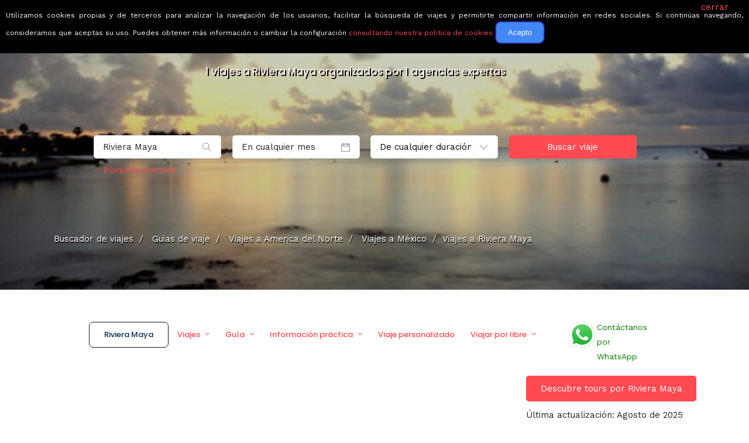

--- FILE ---
content_type: text/html; charset=UTF-8
request_url: https://www.buscounviaje.com/viajes/riviera-maya-mx
body_size: 15939
content:
<!DOCTYPE html>
<html xmlns="http://www.w3.org/1999/xhtml" xml:lang="es" lang="es" data-menu="leftalign">
<head>

    <meta http-equiv="content-type" content=”text/html; charset=UTF-8″/>
        <title>Viajes a Riviera Maya organizados con las mejores agencias - BuscoUnViaje.com</title>
        <link rel="canonical" href="https://www.buscounviaje.com/viajes/riviera-maya-mx" />
        <meta http-equiv="Content-Type" content="text/html; charset=UTF-8" />
    <meta name="description" content="Aquí están todos los viajes a Riviera Maya de las mejores agencias. Compara itinerarios y consigue el mejor precio para viajar a Riviera Maya." />
    <meta name="keywords" content="Riviera Maya, viaje riviera maya, vacaciones Riviera Maya, escapada Riviera Maya, recomendaciones Riviera Maya, vuelos Riviera Maya, hoteles Riviera Maya, coches alquiler Riviera Maya" />
    <!-- Google Tag Manager -->
<script>(function(w,d,s,l,i){w[l]=w[l]||[];w[l].push({'gtm.start':
  new Date().getTime(),event:'gtm.js'});var f=d.getElementsByTagName(s)[0],
  j=d.createElement(s),dl=l!='dataLayer'?'&l='+l:'';j.async=true;j.src=
  'https://www.googletagmanager.com/gtm.js?id='+i+dl;f.parentNode.insertBefore(j,f);
})(window,document,'script','dataLayer','GTM-T8L3H8B');</script>
<!-- End Google Tag Manager -->

        <link rel="shortcut icon" href="https://www.buscounviaje.com/img/maleta.png"/>
    <script type="text/javascript">
    (function (i, s, o, g, r, a, m) {
        i['GoogleAnalyticsObject'] = r;
        i[r] = i[r] || function () {
            (i[r].q = i[r].q || []).push(arguments)
        }, i[r].l = 1 * new Date();
        a = s.createElement(o),
            m = s.getElementsByTagName(o)[0];
        a.async = 1;
        a.src = g;
        m.parentNode.insertBefore(a, m)
    })(window, document, 'script', '//www.google-analytics.com/analytics.js', 'ga');
    ga('create', 'UA-10977568-1', {'cookieDomain': 'buscounviaje.com'});
    ga('require', 'linkid', 'linkid.js');
        ga('send', 'pageview');
    </script>
    <script type="application/ld+json">
[
{
  "@context":"http://schema.org",
  "@type":"Organization",
  "name":"BuscoUnViaje.com",
  "description":"BuscoUnViaje.com selecciona las mejores agencias para cada destino y sus mejores viajes organizados. Compara fácilmente circuitos y solicita presupuesto sin compromiso para tours en grupo o itinerarios personalizados.",
  "url":"https://www.buscounviaje.com",
  "logo":"https://www.buscounviaje.com/img/busco-un-viaje-md-logo.png",
  "sameAs":["https://www.facebook.com/buscounviaje","https://twitter.com/buscounviaje"],
  "alternateName":"BuscoUnViaje"
}]
</script>

    <meta name="viewport" content="width=device-width, initial-scale=1, maximum-scale=5"/>
    <meta name="format-detection" content="telephone=no">

    <link rel="preload" href="https://www.buscounviaje.com/themeforest/css/pack-themeforest.a7a5661d5ea836374f115377ab54fa6a.css" as="style" onload="this.onload=null;this.rel='stylesheet'" />
    <link rel="preload" href="https://www.buscounviaje.com/css2/pack-css2.6d7f0fb097a63ada5b8789a6027620cf.css" as="style" onload="this.onload=null;this.rel='stylesheet'" />
    <link rel="preload" href="https://www.buscounviaje.com/slick/pack-slick.fc74ac0c6d51e34045f7f5cbc30a35bd.css" as="style" onload="this.onload=null;this.rel='stylesheet'" />
    <link rel="preload" href="https://www.buscounviaje.com/air-datepicker-master/dist/css/datepicker.min.css" as="style" onload="this.onload=null;this.rel='stylesheet'" />
    <link rel="preload" href="https://www.buscounviaje.com/themeforest/css/custom_css.min.css" as="style" onload="this.onload=null;this.rel='stylesheet'" />

    <noscript>
        <link rel="preload" href="https://www.buscounviaje.com/themeforest/css/pack-themeforest.a7a5661d5ea836374f115377ab54fa6a.css" />
        <link rel="preload" href="https://www.buscounviaje.com/css2/pack-css2.6d7f0fb097a63ada5b8789a6027620cf.css" />
        <link rel="preload" href="https://www.buscounviaje.com/slick/pack-slick.fc74ac0c6d51e34045f7f5cbc30a35bd.css" />
        <link rel="preload" href="https://www.buscounviaje.com/air-datepicker-master/dist/css/datepicker.min.css" />
        <link rel="preload" href="https://www.buscounviaje.com/themeforest/css/custom_css.min.css" />
    </noscript>

        <link rel="stylesheet" href="https://www.buscounviaje.com/themeforest/css/travel/main-template.css">

    <link rel='stylesheet'
          href='https://fonts.googleapis.com/css?family=Work+Sans%3A700%2C700%2C700%2C700%2C700%2C100%2C200%2C300%2Cregular%2C500%2C600%2C700%2C800%2C900%7CPoppins%3A700%2C700%2C700%2C700%2C700%2C100%2C100italic%2C200%2C200italic%2C300%2C300italic%2Cregular%2Citalic%2C500%2C500italic%2C600%2C600italic%2C700%2C700italic%2C800%2C800italic%2C900%2C900italic&#038;subset'
          type='text/css' media='all'/>

</head>

<body class="home page-template-default page page-id-3102 woocommerce-no-js ppb_enable" >

<input type="hidden" id="pp_menu_layout" name="pp_menu_layout" value="leftalign"/>
<input type="hidden" id="pp_enable_right_click" name="pp_enable_right_click" value=""/>
<input type="hidden" id="pp_enable_dragging" name="pp_enable_dragging" value=""/>
<input type="hidden" id="pp_image_path" name="pp_image_path" value="images/"/>
<input type="hidden" id="pp_homepage_url" name="pp_homepage_url" value="index.html"/>
<input type="hidden" id="pp_fixed_menu" name="pp_fixed_menu" value="1"/>
<input type="hidden" id="tg_smart_fixed_menu" name="tg_smart_fixed_menu" value="1"/>
<input type="hidden" id="tg_sidebar_sticky" name="tg_sidebar_sticky" value="1"/>
<input type="hidden" id="pp_topbar" name="pp_topbar" value="0"/>
<input type="hidden" id="post_client_column" name="post_client_column" value="4"/>
<input type="hidden" id="pp_back" name="pp_back" value="Atrás"/>
<input type="hidden" id="pp_page_title_img_blur" name="pp_page_title_img_blur" value=""/>
<input type="hidden" id="tg_portfolio_filterable_link" name="tg_portfolio_filterable_link" value=""/>
<input type="hidden" id="tg_flow_enable_reflection" name="tg_flow_enable_reflection" value=""/>
<input type="hidden" id="tg_lightbox_skin" name="tg_lightbox_skin" value="metro-black"/>
<input type="hidden" id="tg_lightbox_thumbnails" name="tg_lightbox_thumbnails" value="horizontal"/>
<input type="hidden" id="tg_lightbox_thumbnails_display" name="tg_lightbox_thumbnails_display" value="1"/>
<input type="hidden" id="tg_lightbox_opacity" name="tg_lightbox_opacity" value="0.8"/>
<input type="hidden" id="tg_sidemenu_overlay_effect" name="tg_sidemenu_overlay_effect" value="blur"/>
<input type="hidden" id="tg_live_builder" name="tg_live_builder" value="0"/>
<input type="hidden" id="pp_footer_style" name="pp_footer_style" value="3"/>

<!-- Begin mobile menu -->
<a id="close_mobile_menu" href="javascript:;"></a>

<div class="mobile_menu_wrapper">
    <a id="mobile_menu_close" href="javascript:" class="button"><span class="ti-close"></span></a>
    <div class="mobile_menu_content">
        <div class="menu-main-menu-container">
            <ul id="mobile_main_menu" class="mobile_main_nav">
                <li class="menu-item current-menu-item menu-item-has-children arrow">
    <a href="#">Circuitos</a>
    <ul class="sub-menu">
        <li class="menu-item menu-item-home current-menu-item">
            <a href="https://www.buscounviaje.com/circuitos">Mundo</a>
        </li>
        <li class="menu-item arrow">
            <a href="#">Europa</a>
            <ul class="sub-menu">
                <li class="menu-item">
                    <a href="https://www.buscounviaje.com/circuitos/europa">Toda europa</a>
                </li>
                <li class="menu-item">
                    <a href="https://www.buscounviaje.com/circuitos/noruega-no">Noruega</a>
                </li>
                <li class="menu-item">
                    <a href="https://www.buscounviaje.com/circuitos/islandia-is">Islandia</a>
                </li>
                <li class="menu-item">
                    <a href="https://www.buscounviaje.com/circuitos/rusia-ru">Rusia</a>
                </li>
                <li class="menu-item">
                    <a href="https://www.buscounviaje.com/circuitos/turquia-tr">Turquia</a>
                </li>
                <li class="menu-item">
                    <a href="https://www.buscounviaje.com/circuitos/italia-it">Italia</a>
                </li>
            </ul>
        </li>
        <li class="menu-item arrow">
            <a href="#">América</a>
            <ul class="sub-menu">
                <li class="menu-item">
                    <a href="https://www.buscounviaje.com/circuitos/america">Toda américa</a>
                </li>
                <li class="menu-item">
                    <a href="https://www.buscounviaje.com/circuitos/estados-unidos-us">EEUU</a>
                </li>
                <li class="menu-item">
                    <a href="https://www.buscounviaje.com/circuitos/canada-ca">Canadá</a>
                </li>
                <li class="menu-item">
                    <a href="https://www.buscounviaje.com/circuitos/cuba-cu">Cuba</a>
                </li>
                <li class="menu-item">
                    <a href="https://www.buscounviaje.com/circuitos/argentina-ar">Argentina</a>
                </li>
                <li class="menu-item">
                    <a href="https://www.buscounviaje.com/circuitos/peru-pe">Perú</a>
                </li>
            </ul>
        </li>
        <li class="menu-item arrow">
            <a href="#">África</a>
            <ul class="sub-menu">
                <li class="menu-item">
                    <a href="https://www.buscounviaje.com/circuitos/africa">Toda áfrica</a>
                </li>
                <li class="menu-item">
                    <a href="https://www.buscounviaje.com/circuitos/marruecos-ma">Marruecos</a>
                </li>
                <li class="menu-item">
                    <a href="https://www.buscounviaje.com/circuitos/tanzania-tz">Tanzania</a>
                </li>
                <li class="menu-item">
                    <a href="https://www.buscounviaje.com/circuitos/kenia-ke">Kenia</a>
                </li>
                <li class="menu-item">
                    <a href="https://www.buscounviaje.com/circuitos/sudafrica-za">Sudáfrica</a>
                </li>
            </ul>
        </li>
        <li class="menu-item arrow">
            <a href="#">Asia</a>
            <ul class="sub-menu">
                <li class="menu-item">
                    <a href="https://www.buscounviaje.com/circuitos/asia">Toda asia</a>
                </li>
                <li class="menu-item">
                    <a href="https://www.buscounviaje.com/circuitos/japon-jp">Japón</a>
                </li>
                <li class="menu-item">
                    <a href="https://www.buscounviaje.com/circuitos/jordania-jo">Jordania</a>
                </li>
                <li class="menu-item">
                    <a href="https://www.buscounviaje.com/circuitos/india-in">India</a>
                </li>
                <li class="menu-item">
                    <a href="https://www.buscounviaje.com/circuitos/vietnam-vn">Vietnam</a>
                </li>
            </ul>
        </li>
        <li class="menu-item arrow">
            <a href="#">Oceanía</a>
            <ul class="sub-menu">
                <li class="menu-item">
                    <a href="https://www.buscounviaje.com/circuitos/oceania">Toda oceanía</a>
                </li>
                <li class="menu-item">
                    <a href="https://www.buscounviaje.com/circuitos/australia-au">Autralia</a>
                </li>
                <li class="menu-item">
                    <a href="https://www.buscounviaje.com/circuitos/nueva-zelanda-nz">Nueva zelanda</a>
                </li>
            </ul>
        </li>
    </ul>
</li> <li class="menu-item menu-item-has-children arrow">
    <a href="#">Guías de viaje</a>
    <ul class="sub-menu">
        <li class="menu-item menu-item-home current-menu-item">
            <a href="https://www.buscounviaje.com/guia-viaje">Mundo</a>
        </li>
        <li class="menu-item arrow">
            <a href="#">Europa</a>
            <ul class="sub-menu">
                <li class="menu-item">
                    <a href="https://www.buscounviaje.com/guia-viaje/europa">Toda europa</a>
                </li>
                <li class="menu-item">
                    <a href="https://www.buscounviaje.com/viajes/noruega-no">Noruega</a>
                </li>
                <li class="menu-item">
                    <a href="https://www.buscounviaje.com/viajes/islandia-is">Islandia</a>
                </li>
                <li class="menu-item">
                    <a href="https://www.buscounviaje.com/viajes/rusia-ru">Rusia</a>
                </li>
                <li class="menu-item">
                    <a href="https://www.buscounviaje.com/viajes/turquia-tr">Turquia</a>
                </li>
                <li class="menu-item">
                    <a href="https://www.buscounviaje.com/viajes/italia-it">Italia</a>
                </li>
            </ul>
        </li>
        <li class="menu-item arrow">
            <a href="#">América</a>
            <ul class="sub-menu">
                <li class="menu-item">
                    <a href="https://www.buscounviaje.com/guia-viaje/america">Toda américa</a>
                </li>
                <li class="menu-item">
                    <a href="https://www.buscounviaje.com/viajes/estados-unidos-us">EEUU</a>
                </li>
                <li class="menu-item">
                    <a href="https://www.buscounviaje.com/viajes/canada-ca">Canadá</a>
                </li>
                <li class="menu-item">
                    <a href="https://www.buscounviaje.com/viajes/cuba-cu">Cuba</a>
                </li>
                <li class="menu-item">
                    <a href="https://www.buscounviaje.com/viajes/argentina-ar">Argentina</a>
                </li>
                <li class="menu-item">
                    <a href="https://www.buscounviaje.com/viajes/peru-pe">Perú</a>
                </li>
            </ul>
        </li>
        <li class="menu-item arrow">
            <a href="#">África</a>
            <ul class="sub-menu">
                <li class="menu-item">
                    <a href="https://www.buscounviaje.com/guia-viaje/africa">Toda áfrica</a>
                </li>
                <li class="menu-item">
                    <a href="https://www.buscounviaje.com/viajes/marruecos-ma">Marruecos</a>
                </li>
                <li class="menu-item">
                    <a href="https://www.buscounviaje.com/viajes/tanzania-tz">Tanzania</a>
                </li>
                <li class="menu-item">
                    <a href="https://www.buscounviaje.com/viajes/kenia-ke">Kenia</a>
                </li>
                <li class="menu-item">
                    <a href="https://www.buscounviaje.com/viajes/sudafrica-za">Sudáfrica</a>
                </li>
            </ul>
        </li>
        <li class="menu-item arrow">
            <a href="#">Asia</a>
            <ul class="sub-menu">
                <li class="menu-item">
                    <a href="https://www.buscounviaje.com/guia-viaje/asia">Toda asia</a>
                </li>
                <li class="menu-item">
                    <a href="https://www.buscounviaje.com/viajes/japon-jp">Japón</a>
                </li>
                <li class="menu-item">
                    <a href="https://www.buscounviaje.com/viajes/jordania-jo">Jordania</a>
                </li>
                <li class="menu-item">
                    <a href="https://www.buscounviaje.com/viajes/india-in">India</a>
                </li>
                <li class="menu-item">
                    <a href="https://www.buscounviaje.com/viajes/vietnam-vn">Vietnam</a>
                </li>
            </ul>
        </li>
        <li class="menu-item arrow">
            <a href="#">Oceanía</a>
            <ul class="sub-menu">
                <li class="menu-item">
                    <a href="https://www.buscounviaje.com/guia-viaje/oceania">Toda oceanía</a>
                </li>
                <li class="menu-item">
                    <a href="https://www.buscounviaje.com/viajes/australia-au">Autralia</a>
                </li>
                <li class="menu-item">
                    <a href="https://www.buscounviaje.com/viajes/nueva-zelanda-nz">Nueva zelanda</a>
                </li>
            </ul>
        </li>
    </ul>
</li> <li class="menu-item menu-item-has-children arrow">
    <a href="#">Ofertas</a>
    <ul class="sub-menu">
        <li class="menu-item menu-item-has-children">
            <a href="https://www.buscounviaje.com/ofertas">Todas</a>
        </li>
        <li class="menu-item menu-item-has-children">
            <a href="https://www.buscounviaje.com/ofertas/viajes-en-grupo">En grupo</a>
        </li>
        <li class="menu-item menu-item-has-children">
            <a href="https://www.buscounviaje.com/ofertas/viajes-en-familia">En familia</a>
        </li>
        <li class="menu-item menu-item-has-children">
            <a href="https://www.buscounviaje.com/tours/viajes-culturales">Culturales</a>
        </li>
        <li class="menu-item menu-item-has-children">
            <a href="https://www.buscounviaje.com/ofertas/viajes-con-descuento">Con descuento</a>
        </li>
    </ul>
</li> <li class="menu-item menu-item-has-children arrow">
    <a href="https://www.buscounviaje.com/blog/">Blog</a>
    <ul class="sub-menu">
        <li class="menu-item">
            <a href="https://www.buscounviaje.com/blog/category/emociones-viajeras/">Emociones viajeras</a>
        </li>
        <li class="menu-item">
            <a href="https://www.buscounviaje.com/blog/category/mejores-destinos/">Mejores destinos</a>
        </li>
        <li class="menu-item">
            <a href="https://www.buscounviaje.com/blog/category/mejores-viajes/">Mejores viajes</a>
        </li>
        <li class="menu-item">
            <a href="https://www.buscounviaje.com/blog/category/consejos-trucos-viaje/">Consejos de viajes</a>
        </li>
    </ul>
</li> <li class="menu-item">
    <a href="https://www.buscounviaje.com/nosotros/quienes-somos">Quiénes somos</a>
</li>
            </ul>
        </div>
        <!-- End side menu sidebar -->
        <div class="social_wrapper">
            <ul>
    <li class="instagram"><a target="_blank" title="Instagram" href="https://www.instagram.com/buscounviaje/"><i class="fa fa-instagram"></i></a></li>
    <li class="linkedin"><a target="_blank" title="LinkedIn" href="https://www.linkedin.com/company/buscounviaje/"><i class="fa fa-linkedin"></i></a></li>
    <li class="pinterest"><a target="_blank" title="Pinterest" href="https://pinterest.es/buscounviaje/"><i class="fa fa-pinterest"></i></a></li>
    <li class="facebook"><a target="_blank" title="Facebook" href="https://www.facebook.com/buscounviaje"><i class="fa fa-facebook"></i></a></li>
    <li class="whatsapp">
        <a target="_blank" title="WhatsApp" href="https://wa.me/34623051059">
            <i class="fa fa-whatsapp"></i>
                    </a>
    </li>
                </ul>        </div>
    </div>
</div>
<!-- End mobile menu -->
<!-- Begin template wrapper -->
<div id="wrapper" class="hasbg transparent">
    <div class="header_style_wrapper">
        <!-- End top bar -->
        <div class="top_bar hasbg">
            <div class="standard_wrapper">
                <!-- Begin logo -->
                <div id="logo_wrapper">

                    <div id="logo_normal" class="logo_container">
    <div class="logo_align" itemprop="offers" itemtype="http://schema.org/Offer" itemscope>
                    <a id="custom_logo" class="logo_wrapper" href="https://www.buscounviaje.com"
               style="margin-top: 0px; text-decoration: none">
                <picture>
                    <source srcset="../../public_html/img/rsz_buscounviaje-logo-grande.webp" type="image/webp">
                    <img id="slogan-img" src="../../public_html/img/rsz_buscounviaje-logo-grande.png" alt="" width="190">
                </picture>
                <span id="slogan" class="slogan slogan-navbar slogan-scroll">Viajes que emocionan</span>
            </a>
            </div>
    <div class="button_noactive" id="nav_button_desktop">
                    <div><a href="" class="button"></a></div>
            </div>
</div>

<div id="logo_transparent" class="logo_container">
    <div class="logo_align">
        <a id="custom_logo_transparent" class="logo_wrapper default hidden" href="https://www.buscounviaje.com"
           style="margin-top: 0px; text-decoration: none">
            <picture>
                <source srcset="../../public_html/img/rsz_buscounviaje-logo-grande.webp" type="image/webp">
                <img id="slogan-img" src="../../public_html/img/rsz_buscounviaje-logo-grande.png" alt=""
                     width="190">
            </picture>
            <span id="slogan" class="slogan slogan-navbar ">Viajes que emocionan</span>
        </a>
    </div>
</div>
<!-- End logo -->
                    <div id="menu_wrapper">
    <div id="nav_wrapper">
        <div class="nav_wrapper_inner">
            <div id="menu_border_wrapper">
                <div class="menu-main-menu-container">
                    <ul id="main_menu" class="nav">
                        <li class="menu-item current-menu-item menu-item-has-children arrow">
    <a href="#">Circuitos</a>
    <ul class="sub-menu">
        <li class="menu-item menu-item-home current-menu-item">
            <a href="https://www.buscounviaje.com/circuitos">Mundo</a>
        </li>
        <li class="menu-item arrow">
            <a href="#">Europa</a>
            <ul class="sub-menu">
                <li class="menu-item">
                    <a href="https://www.buscounviaje.com/circuitos/europa">Toda europa</a>
                </li>
                <li class="menu-item">
                    <a href="https://www.buscounviaje.com/circuitos/noruega-no">Noruega</a>
                </li>
                <li class="menu-item">
                    <a href="https://www.buscounviaje.com/circuitos/islandia-is">Islandia</a>
                </li>
                <li class="menu-item">
                    <a href="https://www.buscounviaje.com/circuitos/rusia-ru">Rusia</a>
                </li>
                <li class="menu-item">
                    <a href="https://www.buscounviaje.com/circuitos/turquia-tr">Turquia</a>
                </li>
                <li class="menu-item">
                    <a href="https://www.buscounviaje.com/circuitos/italia-it">Italia</a>
                </li>
            </ul>
        </li>
        <li class="menu-item arrow">
            <a href="#">América</a>
            <ul class="sub-menu">
                <li class="menu-item">
                    <a href="https://www.buscounviaje.com/circuitos/america">Toda américa</a>
                </li>
                <li class="menu-item">
                    <a href="https://www.buscounviaje.com/circuitos/estados-unidos-us">EEUU</a>
                </li>
                <li class="menu-item">
                    <a href="https://www.buscounviaje.com/circuitos/canada-ca">Canadá</a>
                </li>
                <li class="menu-item">
                    <a href="https://www.buscounviaje.com/circuitos/cuba-cu">Cuba</a>
                </li>
                <li class="menu-item">
                    <a href="https://www.buscounviaje.com/circuitos/argentina-ar">Argentina</a>
                </li>
                <li class="menu-item">
                    <a href="https://www.buscounviaje.com/circuitos/peru-pe">Perú</a>
                </li>
            </ul>
        </li>
        <li class="menu-item arrow">
            <a href="#">África</a>
            <ul class="sub-menu">
                <li class="menu-item">
                    <a href="https://www.buscounviaje.com/circuitos/africa">Toda áfrica</a>
                </li>
                <li class="menu-item">
                    <a href="https://www.buscounviaje.com/circuitos/marruecos-ma">Marruecos</a>
                </li>
                <li class="menu-item">
                    <a href="https://www.buscounviaje.com/circuitos/tanzania-tz">Tanzania</a>
                </li>
                <li class="menu-item">
                    <a href="https://www.buscounviaje.com/circuitos/kenia-ke">Kenia</a>
                </li>
                <li class="menu-item">
                    <a href="https://www.buscounviaje.com/circuitos/sudafrica-za">Sudáfrica</a>
                </li>
            </ul>
        </li>
        <li class="menu-item arrow">
            <a href="#">Asia</a>
            <ul class="sub-menu">
                <li class="menu-item">
                    <a href="https://www.buscounviaje.com/circuitos/asia">Toda asia</a>
                </li>
                <li class="menu-item">
                    <a href="https://www.buscounviaje.com/circuitos/japon-jp">Japón</a>
                </li>
                <li class="menu-item">
                    <a href="https://www.buscounviaje.com/circuitos/jordania-jo">Jordania</a>
                </li>
                <li class="menu-item">
                    <a href="https://www.buscounviaje.com/circuitos/india-in">India</a>
                </li>
                <li class="menu-item">
                    <a href="https://www.buscounviaje.com/circuitos/vietnam-vn">Vietnam</a>
                </li>
            </ul>
        </li>
        <li class="menu-item arrow">
            <a href="#">Oceanía</a>
            <ul class="sub-menu">
                <li class="menu-item">
                    <a href="https://www.buscounviaje.com/circuitos/oceania">Toda oceanía</a>
                </li>
                <li class="menu-item">
                    <a href="https://www.buscounviaje.com/circuitos/australia-au">Autralia</a>
                </li>
                <li class="menu-item">
                    <a href="https://www.buscounviaje.com/circuitos/nueva-zelanda-nz">Nueva zelanda</a>
                </li>
            </ul>
        </li>
    </ul>
</li> <li class="menu-item menu-item-has-children arrow">
    <a href="#">Guías de viaje</a>
    <ul class="sub-menu">
        <li class="menu-item menu-item-home current-menu-item">
            <a href="https://www.buscounviaje.com/guia-viaje">Mundo</a>
        </li>
        <li class="menu-item arrow">
            <a href="#">Europa</a>
            <ul class="sub-menu">
                <li class="menu-item">
                    <a href="https://www.buscounviaje.com/guia-viaje/europa">Toda europa</a>
                </li>
                <li class="menu-item">
                    <a href="https://www.buscounviaje.com/viajes/noruega-no">Noruega</a>
                </li>
                <li class="menu-item">
                    <a href="https://www.buscounviaje.com/viajes/islandia-is">Islandia</a>
                </li>
                <li class="menu-item">
                    <a href="https://www.buscounviaje.com/viajes/rusia-ru">Rusia</a>
                </li>
                <li class="menu-item">
                    <a href="https://www.buscounviaje.com/viajes/turquia-tr">Turquia</a>
                </li>
                <li class="menu-item">
                    <a href="https://www.buscounviaje.com/viajes/italia-it">Italia</a>
                </li>
            </ul>
        </li>
        <li class="menu-item arrow">
            <a href="#">América</a>
            <ul class="sub-menu">
                <li class="menu-item">
                    <a href="https://www.buscounviaje.com/guia-viaje/america">Toda américa</a>
                </li>
                <li class="menu-item">
                    <a href="https://www.buscounviaje.com/viajes/estados-unidos-us">EEUU</a>
                </li>
                <li class="menu-item">
                    <a href="https://www.buscounviaje.com/viajes/canada-ca">Canadá</a>
                </li>
                <li class="menu-item">
                    <a href="https://www.buscounviaje.com/viajes/cuba-cu">Cuba</a>
                </li>
                <li class="menu-item">
                    <a href="https://www.buscounviaje.com/viajes/argentina-ar">Argentina</a>
                </li>
                <li class="menu-item">
                    <a href="https://www.buscounviaje.com/viajes/peru-pe">Perú</a>
                </li>
            </ul>
        </li>
        <li class="menu-item arrow">
            <a href="#">África</a>
            <ul class="sub-menu">
                <li class="menu-item">
                    <a href="https://www.buscounviaje.com/guia-viaje/africa">Toda áfrica</a>
                </li>
                <li class="menu-item">
                    <a href="https://www.buscounviaje.com/viajes/marruecos-ma">Marruecos</a>
                </li>
                <li class="menu-item">
                    <a href="https://www.buscounviaje.com/viajes/tanzania-tz">Tanzania</a>
                </li>
                <li class="menu-item">
                    <a href="https://www.buscounviaje.com/viajes/kenia-ke">Kenia</a>
                </li>
                <li class="menu-item">
                    <a href="https://www.buscounviaje.com/viajes/sudafrica-za">Sudáfrica</a>
                </li>
            </ul>
        </li>
        <li class="menu-item arrow">
            <a href="#">Asia</a>
            <ul class="sub-menu">
                <li class="menu-item">
                    <a href="https://www.buscounviaje.com/guia-viaje/asia">Toda asia</a>
                </li>
                <li class="menu-item">
                    <a href="https://www.buscounviaje.com/viajes/japon-jp">Japón</a>
                </li>
                <li class="menu-item">
                    <a href="https://www.buscounviaje.com/viajes/jordania-jo">Jordania</a>
                </li>
                <li class="menu-item">
                    <a href="https://www.buscounviaje.com/viajes/india-in">India</a>
                </li>
                <li class="menu-item">
                    <a href="https://www.buscounviaje.com/viajes/vietnam-vn">Vietnam</a>
                </li>
            </ul>
        </li>
        <li class="menu-item arrow">
            <a href="#">Oceanía</a>
            <ul class="sub-menu">
                <li class="menu-item">
                    <a href="https://www.buscounviaje.com/guia-viaje/oceania">Toda oceanía</a>
                </li>
                <li class="menu-item">
                    <a href="https://www.buscounviaje.com/viajes/australia-au">Autralia</a>
                </li>
                <li class="menu-item">
                    <a href="https://www.buscounviaje.com/viajes/nueva-zelanda-nz">Nueva zelanda</a>
                </li>
            </ul>
        </li>
    </ul>
</li> <li class="menu-item menu-item-has-children arrow">
    <a href="#">Ofertas</a>
    <ul class="sub-menu">
        <li class="menu-item menu-item-has-children">
            <a href="https://www.buscounviaje.com/ofertas">Todas</a>
        </li>
        <li class="menu-item menu-item-has-children">
            <a href="https://www.buscounviaje.com/ofertas/viajes-en-grupo">En grupo</a>
        </li>
        <li class="menu-item menu-item-has-children">
            <a href="https://www.buscounviaje.com/ofertas/viajes-en-familia">En familia</a>
        </li>
        <li class="menu-item menu-item-has-children">
            <a href="https://www.buscounviaje.com/tours/viajes-culturales">Culturales</a>
        </li>
        <li class="menu-item menu-item-has-children">
            <a href="https://www.buscounviaje.com/ofertas/viajes-con-descuento">Con descuento</a>
        </li>
    </ul>
</li> <li class="menu-item menu-item-has-children arrow">
    <a href="https://www.buscounviaje.com/blog/">Blog</a>
    <ul class="sub-menu">
        <li class="menu-item">
            <a href="https://www.buscounviaje.com/blog/category/emociones-viajeras/">Emociones viajeras</a>
        </li>
        <li class="menu-item">
            <a href="https://www.buscounviaje.com/blog/category/mejores-destinos/">Mejores destinos</a>
        </li>
        <li class="menu-item">
            <a href="https://www.buscounviaje.com/blog/category/mejores-viajes/">Mejores viajes</a>
        </li>
        <li class="menu-item">
            <a href="https://www.buscounviaje.com/blog/category/consejos-trucos-viaje/">Consejos de viajes</a>
        </li>
    </ul>
</li> <li class="menu-item">
    <a href="https://www.buscounviaje.com/nosotros/quienes-somos">Quiénes somos</a>
</li>
                    </ul>
                </div>
            </div>
        </div>
        <!-- Begin right corner buttons -->
        <div id="logo_right_button">
            <!-- Begin side menu -->
            <a href="javascript:;" id="mobile_nav_icon"><span class="ti-menu"></span></a>
            <!-- End side menu -->
        </div>
        <!-- End right corner buttons -->
    </div>
    <!-- End main nav -->
</div>
                </div>
            </div>
        </div>
    </div>

        <div class="ppb_wrapper  ">
        <div id="page_caption" class="hasbg parallax" style="background-image:url('');">
            <div class="overlay_background" style=""></div>
            <div class="center_wrapper top-mobile">
                <div class="inner_content">
                    <div class="standard_wrapper top-home-title">
                        <div class="ppb_title" style="color:#ffffff;">    <h1>Viajes a Riviera Maya</h1>
</div>
                        <div class="page_tagline" style="">
                            <p style="color:white; font-size: 27px">       <p class="count-trips">  1 viajes a Riviera Maya organizados por  1 agencias expertas</p>
        <input type="hidden" id="name_dest" name="name_dest" value="Riviera Maya" />
    <input type="hidden" id="is-agency" name="is-agency" value="isAgency" />
</p>
                        </div>
                                                    <br>
                            <form id="tour_search_form" class="tour_search_form searcherFormWithValidation" action="/organizar/submit" method="post">
    <div class="tour_search_wrapper">

        <div class="one_fourth themeborder">
            <input id="destino-input" name="destino-input" type="text"
                   placeholder="A cualquier lugar del mundo" class="ui-autocomplete-input form-control" list="dondeList" autocomplete="off"/>
            <datalist id="dondeList"></datalist>
            <input type="hidden" id="destination_id" name="destination_id" value="">
            <span class="ti-search" id="search-icon"></span>
            <div id="autocomplete" class="autocomplete" data-mousedown="false"></div>

            <div class="countries" id="countries">
                            </div>
        </div>

        <div class="one_fourth themeborder">
    <input id="cuando-input" class="cuando_input" name="cuando-input" type="text" autocomplete="off" placeholder="En cualquier mes" readonly
           value=""/>
    <input type="hidden" id="month" name="month" value="" />
    <span class="ti-calendar"></span>
    <div id="autocomplete" class="autocomplete" data-mousedown="false"></div>

    <div class="full-mouth-container drop-item">
        <div class="mounth_container" id="select-cuando" style="padding-top:5px">
            <div class="mouth_content">
                <ul class="dropdown-menu" role="menu" aria-labelledby="drop2">
                    <li role="presentation">
                        <a tabindex="-1" href="#" id="cuando_1" >Ene</a>
                    </li>
                    <li role="presentation">
                        <a tabindex="-1" href="#" id="cuando_2">Feb</a>
                    </li>
                    <li role="presentation">
                        <a tabindex="-1" href="#" id="cuando_3">Mar</a>
                    </li>
                    <li role="presentation">
                        <a tabindex="-1" href="#" id="cuando_4">Abr</a>
                    </li>
                </ul>
                <ul class="dropdown-menu" role="menu" aria-labelledby="drop2">
                    <li role="presentation">
                        <a tabindex="-1" href="#" id="cuando_5">May</a>
                    </li>
                    <li role="presentation">
                        <a tabindex="-1" href="#" id="cuando_6">Jun</a>
                    </li>
                    <li role="presentation">
                        <a tabindex="-1" href="#" id="cuando_7">Jul</a>
                    </li>
                    <li role="presentation">
                        <a tabindex="-1" href="#" id="cuando_8">Ago</a>
                    </li>
                </ul>
                <ul class="dropdown-menu" role="menu" aria-labelledby="drop2">
                    <li role="presentation">
                        <a tabindex="-1" href="#" id="cuando_9">Sep</a>
                    </li>
                    <li role="presentation">
                        <a tabindex="-1" href="#" id="cuando_10">Oct</a>
                    </li>
                    <li role="presentation">
                        <a tabindex="-1" href="#" id="cuando_11">Nov</a>
                    </li>
                    <li role="presentation">
                        <a tabindex="-1" href="#" id="cuando_12">Dic</a>
                    </li>
                </ul>
            </div>
        </div>
        <hr>
        <div class="full-mounth">
            <span>Necesito fechas específicas</span>
            <br>
            <input type="text" placeholder="Introduce las fechas" id="load-range-dates" data-language='es' class="datepicker-here" readonly="readonly">
            <input type="hidden" name="departure_exact" id="date-start" value="" >
            <input type="hidden" name="return_exact" id="date-end" value="" >
        </div>
    </div>

</div>
        <div class="one_fourth themeborder">
    <select id="duration" name="duration">
                    <option value="">De cualquier duración</option>
                            <option value="1" >1 días</option>
                    <option value="2" >2 días</option>
                    <option value="3" >3 días</option>
                    <option value="4" >4 días</option>
                    <option value="5" >5 días</option>
                    <option value="6" >6 días</option>
                    <option value="7" >7 días</option>
                    <option value="8" >8 días</option>
                    <option value="9" >9 días</option>
                    <option value="10" >10 días</option>
                    <option value="11" >11 días</option>
                    <option value="12" >12 días</option>
                    <option value="13" >13 días</option>
                    <option value="14" >14 días</option>
                    <option value="15" >15 días</option>
                    <option value="16" >16 días</option>
                    <option value="17" >17 días</option>
                    <option value="18" >18 días</option>
                    <option value="19" >19 días</option>
                    <option value="20" >20 días</option>
                    <option value="21" >21 días</option>
                    <option value="22" >22 días</option>
                    <option value="23" >23 días</option>
                    <option value="24" >24 días</option>
                    <option value="25" >25 días</option>
                    <option value="26" >26 días</option>
                    <option value="27" >27 días</option>
                    <option value="28" >28 días</option>
                    <option value="29" >29 días</option>
                    <option value="30" >30 días</option>
            </select>
    <span class="ti-angle-down"></span>
</div>
        <div class="one_fourth last themeborder">
            <input id="btnSubmitForm" type="submit" class="button bigger_text_mobile" value="Buscar viaje"/>
        </div>

        <br class="clear"/>

        <div class="tour_advance_search_wrapper">
            <div class="one_fourth themeborder ">
    <select id="trip_type" name="trip_type">
                    <option value="">Cualquier tipo de viaje</option>
                <option value="triptype_0">Unirme/Unirnos a un grupo organizado</option>
        <option value="triptype_3">A medida para nosotros con guía privado</option>
        <option value="triptype_4">Itinerario a medida para ir a nuestro aire</option>
    </select>
    <span class="ti-angle-down"></span>
</div>            <div class="one_fourth themeborder">
                <select id="activity-input" name="activity">
                    <option value="">Cualquier actividad</option>
                                                                <option value="0">Disfrutar del destino</option>
                                            <option value="1">Un crucero / velero</option>
                                            <option value="2">Caminar</option>
                                            <option value="3">Ir en bici</option>
                                            <option value="4">Ir en moto</option>
                                            <option value="5">Bucear</option>
                                            <option value="6">Multi-actividad</option>
                                            <option value="7">Relax total</option>
                                            <option value="8">Safari</option>
                                            <option value="9">Ver paisajes</option>
                                    </select>
                <span class="ti-angle-down"></span>
            </div>
        </div>


    </div>
    <div class="tour_advance_search_wrapper_link">
        <a id="tour_advance_search_toggle" class="bigger_text_mobile" href="javascript:">
            <span class="icon ti-angle-down"></span>Búsqueda avanzada
        </a>
    </div>
    <input type="hidden" id="when" name="when" value="aprox"/>
</form>                            <input type="hidden" id="id-desti" name="id-desti" value="705"/>
                                                    <div class="breadcrumb_image ">
                <ul class="breadcrumb   " itemscope
            itemtype="https://schema.org/BreadcrumbList">
            <li itemprop="itemListElement" itemscope itemtype="https://schema.org/ListItem">
                <a itemprop="item" title="Buscador de viajes" href="https://www.buscounviaje.com">
                    <span itemprop="name">Buscador de viajes</span>
                    <span class="divider">&nbsp;/&nbsp;</span>
                </a>
                <meta itemprop="position" content="1">

            </li>
                            <li itemprop="itemListElement" itemscope itemtype="https://schema.org/ListItem">
                    <a itemprop="item" title="Guias de viaje"
                       href="https://www.buscounviaje.com/guia-viaje/">
                        <span itemprop="name">Guias de viaje</span>
                        <span class="divider">&nbsp;/&nbsp;</span>
                    </a>
                    <meta itemprop="position" content="2">

                </li>
                <li itemprop="itemListElement" itemscope itemtype="https://schema.org/ListItem">
                    <a itemprop="item" title="Guias de viaje"
                       href="https://www.buscounviaje.com/guia-viaje/america">
                        <span itemprop="name">Viajes a America del Norte</span>
                        <span class="divider">&nbsp;/&nbsp;</span>
                    </a>
                    <meta itemprop="position" content="3">

                </li>
                                                            <li itemprop="itemListElement" itemscope itemtype="https://schema.org/ListItem">
                            <a itemprop="item" title="Guias de viaje"
                               href="https://www.buscounviaje.com/viajes/mexico-mx">
                                <span itemprop="name">Viajes a México</span>
                                <span class="divider">&nbsp;/&nbsp;</span>
                            </a>
                            <meta itemprop="position" content="4">

                        </li>
                        <li itemprop="itemListElement" itemscope itemtype="https://schema.org/ListItem">
                            <span itemprop="name">Viajes a Riviera Maya</span>
                            <meta itemprop="position" content="5">
                        </li>

                                                                    </ul>
    </div>
                    </div>
                </div>
            </div>
        </div>
    </div>
    <div id="page_content_wrapper" class="hasbg ">
        <div class="inner">
            <div class="inner_wrapper">
                <div class="sidebar_content full_width">
                      <div class="breadcrumb_body ">
                <ul class="breadcrumb " itemscope
            itemtype="https://schema.org/BreadcrumbList">
            <li itemprop="itemListElement" itemscope itemtype="https://schema.org/ListItem">
                <a itemprop="item" title="Buscador de viajes" href="https://www.buscounviaje.com">
                    <span itemprop="name">Buscador de viajes</span>
                    <span class="divider">&nbsp;/&nbsp;</span>
                </a>
                <meta itemprop="position" content="1">

            </li>
                            <li itemprop="itemListElement" itemscope itemtype="https://schema.org/ListItem">
                    <a itemprop="item" title="Guias de viaje"
                       href="https://www.buscounviaje.com/guia-viaje/">
                        <span itemprop="name">Guias de viaje</span>
                        <span class="divider">&nbsp;/&nbsp;</span>
                    </a>
                    <meta itemprop="position" content="2">

                </li>
                <li itemprop="itemListElement" itemscope itemtype="https://schema.org/ListItem">
                    <a itemprop="item" title="Guias de viaje"
                       href="https://www.buscounviaje.com/guia-viaje/america">
                        <span itemprop="name">Viajes a America del Norte</span>
                        <span class="divider">&nbsp;/&nbsp;</span>
                    </a>
                    <meta itemprop="position" content="3">

                </li>
                                                            <li itemprop="itemListElement" itemscope itemtype="https://schema.org/ListItem">
                            <a itemprop="item" title="Guias de viaje"
                               href="https://www.buscounviaje.com/guia-viaje/mexico-mx">
                                <span itemprop="name">Viajes a México</span>
                                <span class="divider">&nbsp;/&nbsp;</span>
                            </a>
                            <meta itemprop="position" content="4">

                        </li>
                        <li itemprop="itemListElement" itemscope itemtype="https://schema.org/ListItem">
                            <span itemprop="name">Viajes a Riviera Maya</span>
                            <meta itemprop="position" content="5">
                        </li>

                                                                    </ul>
    </div>
                    <input type="hidden" id="name-destiny-guide" name="name-destiny-guide" value="Riviera Maya" />
                    <div class="one mobile-tips">
                                                    <div id="menu_wrapper" class="top-menu-travel">
    <div id="nav_wrapper">
        <div class="nav_wrapper_inner">
            <div  class="menu-second">
                <div class="menu-main-menu-container">
                    <ul id="main_menu" class="nav">

                                                
                        
                            
                                
                                                                        
                                    <li class="menu-item current-menu-item state_active">
                                        <a href="https://www.buscounviaje.com/viajes/riviera-maya-mx" class="state_active_link">Riviera Maya</a>
                                    </li>

                                                            
                        
                            
                                                                                                                                                                                                                                                                
                                    <li class="menu-item current-menu-item menu-item-has-children arrow">
                                        <a href="#" class="state_active_link">Viajes</a>
                                        <ul class="sub-menu">

                                                                                                                                                <li class="menu-item menu-item-home current-menu-item">
                                                        <a href="https://www.buscounviaje.com/circuitos/riviera-maya-mx">Circuitos por Riviera Maya</a>
                                                    </li>
                                                
                                                                                                                                                <li class="menu-item menu-item-home current-menu-item">
                                                        <a href="https://www.buscounviaje.com/agencias/mejores/riviera-maya-mx">Mejores agencias</a>
                                                    </li>
                                                
                                            
                                        </ul>
                                    </li>

                                                            
                        
                            
                                                                                                                                                                                                                                                                                                                                                                                                                                                                                                    
                                    <li class="menu-item current-menu-item menu-item-has-children arrow">
                                        <a href="#" class="state_active_link">Guía</a>
                                        <ul class="sub-menu">

                                                                                                                                                <li class="menu-item menu-item-home current-menu-item">
                                                        <a href="https://www.buscounviaje.com/como-es/riviera-maya-mx">Cómo es Riviera Maya</a>
                                                    </li>
                                                
                                                                                                                                                <li class="menu-item menu-item-home current-menu-item">
                                                        <a href="https://www.buscounviaje.com/que-ver-en/riviera-maya-mx">Qué ver en Riviera Maya</a>
                                                    </li>
                                                
                                                                                                                                                <li class="menu-item menu-item-home current-menu-item">
                                                        <a href="https://www.buscounviaje.com/cuando-ir/riviera-maya-mx">Cuando ir a Riviera Maya</a>
                                                    </li>
                                                
                                                                                                                                                <li class="menu-item menu-item-home current-menu-item">
                                                        <a href="https://www.buscounviaje.com/actividades/riviera-maya-mx">Actividades en Riviera Maya</a>
                                                    </li>
                                                
                                                                                                                                                <li class="menu-item menu-item-home current-menu-item">
                                                        <a href="https://www.buscounviaje.com/fotos-de/riviera-maya-mx">Fotos de Riviera Maya</a>
                                                    </li>
                                                
                                            
                                        </ul>
                                    </li>

                                                            
                        
                            
                                                                                                                                                                                                                                                                                                                                            
                                    <li class="menu-item current-menu-item menu-item-has-children arrow">
                                        <a href="#" class="state_active_link">Información práctica</a>
                                        <ul class="sub-menu">

                                                                                                                                                <li class="menu-item menu-item-home current-menu-item">
                                                        <a href="https://www.buscounviaje.com/idioma-moneda-horarios/riviera-maya-mx">Idioma, moneda, horarios</a>
                                                    </li>
                                                
                                                                                                                                                <li class="menu-item menu-item-home current-menu-item">
                                                        <a href="https://www.buscounviaje.com/visados-y-vacunas/riviera-maya-mx">Visado, vacunas</a>
                                                    </li>
                                                
                                                                                            
                                            
                                        </ul>
                                    </li>

                                                            
                        
                            
                                
                                                                        
                                    <li class="menu-item current-menu-item">
                                        <a href="https://www.buscounviaje.com/a-medida/riviera-maya-mx" class="">Viaje personalizado</a>
                                    </li>

                                                            
                        
                            
                                                                                                                                                                                                                                                                                                                                                                                                                        
                                    <li class="menu-item current-menu-item menu-item-has-children arrow">
                                        <a href="#" class="">Viajar por libre</a>
                                        <ul class="sub-menu">

                                                                                                                                                <li class="menu-item menu-item-home current-menu-item">
                                                        <a href="https://www.buscounviaje.com/vuelos">Vuelos</a>
                                                    </li>
                                                
                                                                                                                                                <li class="menu-item menu-item-home current-menu-item">
                                                        <a href="https://www.buscounviaje.com/hoteles">Hoteles</a>
                                                    </li>
                                                
                                                                                                                                                <li class="menu-item menu-item-home current-menu-item">
                                                        <a href="https://www.buscounviaje.com/alquiler-de-coches">Alquiler de coches</a>
                                                    </li>
                                                
                                                                                                                                                <li class="menu-item menu-item-home current-menu-item">
                                                        <a href="https://www.buscounviaje.com/excursiones-en-destino">Excursiones en Riviera Maya</a>
                                                    </li>
                                                
                                            
                                        </ul>
                                    </li>

                                                            
                        
                    </ul>
                </div>
            </div>
        </div>
    </div>
</div>                                                <div class="one_fourth last">
                            <div class="whatsapp_contact">
                                <a href="https://wa.me/34623051059" target="_blank" rel="noopener noreferrer">
                                    <img src="/images/WhatsApp.svg.webp" alt="WhatsApp" width="50px">
                                </a>
                                <p><span>Contáctanos por WhatsApp</span></p>
                            </div>
                        </div>
                    </div>
                    
                                            <div class="mobile-descubre">
                            <a href="https://www.buscounviaje.com/circuitos/riviera-maya-mx"
                                class="button">Descubre tours por Riviera Maya</a>
                                <p>Última actualización: Agosto de 2025</p>
                        </div>
                    
                        <div class="one">
                            <div class="floatright desk-descubre">
                                <a href="https://www.buscounviaje.com/circuitos/riviera-maya-mx"
                                   class="button">Descubre tours por Riviera Maya</a>
                                <p>Última actualización: Agosto de 2025</p>
                            </div>
                        </div>
                    
                        <div id="blockinformation" data-json='{
        "photos": {
            "img_collection":[
                                {
                    "img": "/fotos/riviera-maya-mexico-705/cenotes-550-412.jpg",
                    "url": "https://www.flickr.com/people/29382245@N08/",
                    "url_title": "Cenotes&amp;copy; dMap Travel Guide,  – Flickr",
                    "author": "&amp;copy; dMap Travel Guide,  – Flickr",
                    "alt": "Riviera Maya"
                },                                {
                    "img": "/fotos/riviera-maya-mexico-705/playa-del-carmen-550-412.jpg",
                    "url": "https://www.flickr.com/people/50230758@N03/",
                    "url_title": "Playa del Carmen&amp;copy; Sean and Lauren,  – Flickr",
                    "author": "&amp;copy; Sean and Lauren,  – Flickr",
                    "alt": "Riviera Maya"
                },                                {
                    "img": "/fotos/riviera-maya-mexico-705/chichen-itza-550-412.jpg",
                    "url": "https://www.flickr.com/people/91865876@N00/",
                    "url_title": "Chichen Itzá&amp;copy; jbarcena,  – Flickr",
                    "author": "&amp;copy; jbarcena,  – Flickr",
                    "alt": "Riviera Maya"
                },                                {
                    "img": "/fotos/riviera-maya-mexico-705/puesta-de-sol-550-412.jpg",
                    "url": "https://www.flickr.com/people/21610291@N07/",
                    "url_title": "Puesta de sol&amp;copy; Psalinas,  – Flickr",
                    "author": "&amp;copy; Psalinas,  – Flickr",
                    "alt": "Riviera Maya"
                },                                {
                    "img": "/fotos/riviera-maya-mexico-705/turquesa-550-412.jpg",
                    "url": "https://www.flickr.com/people/25171569@N02/",
                    "url_title": "Turquesa&amp;copy; jjjj56cp,  – Flickr",
                    "author": "&amp;copy; jjjj56cp,  – Flickr",
                    "alt": "Riviera Maya"
                },                                {
                    "img": "/fotos/riviera-maya-mexico-705/tulum-550-412.jpg",
                    "url": "https://www.flickr.com/people/31693485@N00/",
                    "url_title": "Tulum&amp;copy; antonellomusina,  – Flickr",
                    "author": "&amp;copy; antonellomusina,  – Flickr",
                    "alt": "Riviera Maya"
                },                                {
                    "img": "/fotos/riviera-maya-mexico-705/iguana-550-412.jpg",
                    "url": "https://www.flickr.com/people/24401970@N03/",
                    "url_title": "Iguana&amp;copy; Šarūnas B.,  – Flickr",
                    "author": "&amp;copy; Šarūnas B.,  – Flickr",
                    "alt": "Riviera Maya"
                },                                {
                    "img": "/fotos/riviera-maya-mexico-705/palmeral-550-412.jpg",
                    "url": "https://www.flickr.com/people/50115004@N00/",
                    "url_title": "Palmeral&amp;copy; Rob Shenk,  – Flickr",
                    "author": "&amp;copy; Rob Shenk,  – Flickr",
                    "alt": "Riviera Maya"
                },                                {
                    "img": "/fotos/riviera-maya-mexico-705/selva-550-412.jpg",
                    "url": "https://www.flickr.com/people/54182068@N00/",
                    "url_title": "Selva&amp;copy; iwona_kellie,  – Flickr",
                    "author": "&amp;copy; iwona_kellie,  – Flickr",
                    "alt": "Riviera Maya"
                },                                {
                    "img": "/fotos/riviera-maya-mexico-705/cenote-sagrado-550-412.jpg",
                    "url": "https://www.flickr.com/people/37804979@N00/",
                    "url_title": "Cenote sagrado&amp;copy; ahisgett,  – Flickr",
                    "author": "&amp;copy; ahisgett,  – Flickr",
                    "alt": "Riviera Maya"
                }                                ]
            }
    }'></div>

<div class="one">

    <div class="guia-copy">
        <h2></h2>
        <p>Actualmente, es la zona más turística de todo México y uno de los destinos preferidos por novios de medio mundo para su viaje de bodas. Este paraíso del todo incluido ofrece una combinación ganadora: lujosos resorts y hoteles rodeados de un entorno plagado de playas de arena blanca y aguas color turquesa. Por si fuera poco, es un lugar perfecto para los deportes acuáticos como el windsurf, el kitesurf o el submarinismo, pues los vientos son propicios y los fondos marinos de los arrecifes dejan sin aliento a quien se aventura en ellos (o en los espectaculares cenotes). 
La riqueza de la fauna y la flora locales se puede apreciar en los parques naturales de Xcaret y Xel-Há, donde se pueden ver tortugas marinas, los manatíes, los tucanes, los jaguares o las iguanas. 
Otro de los puntos fuertes de la Riviera Maya es que cuenta con algunos de los yacimientos arqueológicos más importantes de la enigmática cultura Maya, que tiene su origen aquí. Los más impresionantes son Chichen Itzá, Tulum y Cobá. 
Lo peor de organizar un viaje a la Riviera Maya es que la masificación es cada vez mayor (especialmente en verano y en Semana Santa) y que, en no pocas ocasiones, la tentación de entregarse a las exquisitas atenciones del “todo incluido” puede volverse en contra del viajero, impidiéndole que disfrute a fondo de este destino.</p>
    </div>
    </div>
    

                                                                            <div class="similares ">
        <header class="main-header">
            <div>
                <h3 class="header">                                    Las mejores agencias para viajar a Riviera Maya
                                </h3>            </div>
        </header>
        <section class="row">
                                            <p class="claim">
                                            BuscoUnViaje.com ha recopilado las mejores ofertas de las
                                                    <a href="https://www.buscounviaje.com/agencias/mejores/riviera-maya-mx ">mejores agencias en viajes
                                a Riviera Maya</a>.
                                                Descúbrelas y pide presupuesto sin compromiso para los tours que más te interesen.
                        Si no encuentras un viaje que se ajuste a tus deseos, recuerda que también podemos ayudarte a organizar un
                        <a href="https://www.buscounviaje.com/a-medida/riviera-maya-mx ">itinerario a medida
                            por Riviera Maya</a>.
                                    </p>
            
            <div class="ppb_tour_classic one nopadding " style="margin-top: 50px">
                <div class="page_content_wrapper page_main_content sidebar_content full_width fixed_column">
                    <div class="standard_wrapper">
                        <div class="portfolio_filter_wrapper gallery classic four_cols content-slide-content"
                             data-columns="4">
                                <div class="element grid classic4_cols animated1">
                <div class="one_fourth gallery4 classic static filterable portfolio_type themeborder">
                            <a href="/ficha/un-magico-destino-mexico-290917" class="tour_image">
                                <img class="lazy-img" title="Un mágico destino: México" alt="Un mágico destino: México" data-src="/fotos-tours/386/290917/med/Chichen-Itza-riviera-maya-1024x669.jpg"/>
                    <div class="tour_price ">3.400$  Precio de temporada anterior </div>
                </a>
            <div class="portfolio_info_wrapper">
                                    <a class="tour_link" href="/ficha/un-magico-destino-mexico-290917"><h3>Un mágico destino: México</h3></a>
                                <div class="tour_excerpt" style="margin: 10px 0 10px 0">
                                <span>
                                                                            En grupo organizado
                                                                    </span>
                    <br>
                                <span>
                                    Vuelos

                                     incluidos
                                          desde  
                                                                    </span>
                </div>
                <div class="tour_attribute_wrapper">
                    <div class="tour_attribute_rating">
                        <div class="br-theme-fontawesome-stars-o">
                            <div class="br-widget">
                                <span>  </span>
                            </div>
                        </div>
                        <div class="tour_attribute_rating_count">4&nbsp;Valoraciones</div>
                    </div>
                    <div class="tour_attribute_days">
                        <span class="ti-time"></span>16 días
                    </div>
                </div>
                <br class="clear"/>
            </div>
        </div>
    </div>
                        </div>
                        <div class="clear"></div>
                    </div>
                </div>
            </div>

        </section>

        <div class="one">
            <div class="floatright">
                <a href="/circuitos/riviera-maya-mx" class="button"
                      title="Circuitos por Riviera Maya"> Todos los circuitos
                        por Riviera Maya</a>
            </div>
        </div>
    </div>
                                            
                                            <div class="one">
                                    <div class="one box-result">
    <div class="info-result">
        <h3><a href="/a-medida/riviera-maya-mx">
                                    Solicita presupuesto para tu viaje a Riviera Maya
                            </a></h3>
        <div>
                                                    <div class="txt-result">
                <p>
                                                                        Para tu viaje puedes solicitar presupuesto a varias agencias expertas.
                                                            </p>
                <p class="vmedida_but ">
                    <a href="https://www.buscounviaje.com/a-medida/riviera-maya-mx?new=1" class="button">Pide presupuesto</a>
                </p>
            </div>
        </div>
    </div>
</div>                        </div>
                                                <div class="one"><div class="herramientas">
	<h2>Herramientas para organizar tu viaje a Riviera Maya</h2>
    <br>
    <div class="one">
        <div class="one_half">
            <h6>Con ayuda de expertos o por tu cuenta</h6>
                            <p>Organiza tu viaje con el apoyo de agencias expertas o por tu cuenta con nuestros buscadores.</p>
                        <ul>
                <li><a href="https://www.buscounviaje.com/circuitos/riviera-maya-mx"><span><i class="ti-bag"></i></span>Busca viajes de agencias expertas en Riviera Maya</a></li>
                <li><a href="https://www.buscounviaje.com/vuelos"><span><i class="ti-bag"></i></span>Compara precios de vuelos a Riviera Maya</a></li>
                <li><a href="https://www.buscounviaje.com/hoteles"><span><i class="ti-bag"></i></span>Busca hoteles en Riviera Maya</a></li>
                <li><a href="https://www.civitatis.com/es/riviera-maya?aid=10154" rel="nofollow" target="_blank"><span><i class="ti-bag"></i></span>Reserva actividades en Riviera Maya</a></li>
                <li><a href="https://www.buscounviaje.com/alquiler-de-coches"><span><i class="ti-bag"></i></span>Reserva tu coche de alquiler en Riviera Maya</a></li>
            </ul>
        </div>
        <div class="one_half last">
            <h6>Después de reservar</h6>
                            <p>Te ponemos a disposición unos recursos útiles para preparar tu viaje.</p>
                        <ul>
                <li><a href="https://es.ivisa.com/?utm_source=buscounviaje" rel="nofollow" target="_blank"><span><i class="ti-bag"></i></span>Comprueba si necesitas visado</a></li>
                <li><a href="https://www.buscounviaje.com/blog/consejos-trucos-viaje/pagar-con-tarjeta-en-los-viajes-al-extranjero:-como-evitar-las-comisiones/"><span><i class="ti-bag"></i></span>Tarjeta prepago para viajar sin comisiones</a></li>
                <li><a href="https://www.exactchange.es/?IDO=BUSCO" rel="nofollow" target="_blank"><span><i class="ti-bag"></i></span>Recibe efectivo en divisa en tu casa</a></li>
            </ul>
        </div>
    </div>
</div></div>                                                                <div class="one blogpost_info">
            <h2 class="hh3">Información sobre Riviera Maya curiosa</h2>
                            <div class="blogpost">
                    <p><h3><a href="/blog/emociones-viajeras/relax-en-riviera-maya/">Relax en un viaje a la Riviera Maya</a></h3>
                    </p>
                    <p>Para muchos, una de las finalidades de viajar a cualquier destino es desconectar del estrés y de las obligaciones cotidianas. Viajar a cualquiera de las playas de Riviera Maya en la península del Yucatán  hará que te olvides de cualquier preocupación y disfrutes de un relax poco habitual... y muy recomendable. En viajes a México es posible contemplar estampas como...</p>
                </div>
                            <div class="blogpost">
                    <p><h3><a href="/blog/los-mejores/las-7-mejores-playas-de-mexico/">Las 7 mejores playas de México</a></h3>
                    </p>
                    <p>
Si quieres conocer las mejores playas de América, sin duda te recomendamos hacer un viaje a México. 



Las playas de México son muy diversas, esto se debe a que el país se encuentra rodeado por agua. Los golfos de México y California, el océano Pacífico y el Mar Caribe, son los responsables de bañar las blancas y finas arenas del...</p>
                </div>
                            <div class="blogpost">
                    <p><h3><a href="/blog/emociones-viajeras/bucear-en-cenotes-de-la-peninsula-de-yucatan/">Descubre los cenotes en la Península de Yucatán</a></h3>
                    </p>
                    <p>
Una recomendación para la organización del viaje es aprovechar alguna de las ofertas de viajes organizados que suele haber a Riviera Maya o Cancún, sobretodo fuera de temporada alta. Puedes encontrar ofertas 2x1 (no sé si estas ofertas son "reales", pero seguro que salen más económicas) o buenas promociones a determinados hoteles del tipo "todo-incluido".<br>Si no se tiene problemas por...</p>
                </div>
                    </div>
                                <div class="herramientas one">
                                    <h2 class="hh3 ">Alternativas a viajar a Riviera Maya</h2></br>
    <div class="one">
        <div class="one_third">
            <h6 class="ph4">Destinos cercanos</h6>
            <p>Viajar cerca de Riviera Maya</p>
            <ul>
                                    <li class="h-guia">
                        <a href="/viajes/cancun-mx" title="Viajes a Cancún">
                            <span><i class="ti-book"></i></span>
                            <strong>Cancún</strong>
                        </a>
                    </li>
                                    <li class="h-guia">
                        <a href="/viajes/peninsula-de-yucatan-mx" title="Viajes a Península de Yucatán">
                            <span><i class="ti-book"></i></span>
                            <strong>Península de Yucatán</strong>
                        </a>
                    </li>
                                    <li class="h-guia">
                        <a href="/viajes/belice-bz" title="Viajes a Belice">
                            <span><i class="ti-book"></i></span>
                            <strong>Belice</strong>
                        </a>
                    </li>
                            </ul>
        </div>
                    <div class="one_third">
                <h6 class="ph4">Destinos similares</h6>
                <p>Lugares parecidos a Riviera Maya</p>
                <ul>
                                            <li class="h-guia">
                            <a href="/viajes/chiapas-mx" title="Viajes a Chiapas">
                                <span><i class="ti-book"></i></span>
                                <strong>Chiapas</strong>
                            </a>
                        </li>
                                            <li class="h-guia">
                            <a href="/viajes/varadero-cu" title="Viajes a Varadero">
                                <span><i class="ti-book"></i></span>
                                <strong>Varadero</strong>
                            </a>
                        </li>
                                            <li class="h-guia">
                            <a href="/viajes/sierra-madre-oriental-mx" title="Viajes a Sierra Madre Oriental">
                                <span><i class="ti-book"></i></span>
                                <strong>Sierra Madre Oriental</strong>
                            </a>
                        </li>
                                    </ul>
            </div>
        
        <div class="one_third last">
                            <h6 class="ph4">Otros destinos en México</h6>
                <p>Más viajes en México</p>
                            
            <ul>
                                    <li class="h-guia">
                        <a href="/viajes/puerto-vallarta-mx" title="Viajes a Puerto Vallarta">
                            <span><i class="ti-book"></i></span>
                            <strong>Puerto Vallarta</strong>
                        </a>
                    </li>
                                    <li class="h-guia">
                        <a href="/viajes/acapulco-mx" title="Viajes a Acapulco">
                            <span><i class="ti-book"></i></span>
                            <strong>Acapulco</strong>
                        </a>
                    </li>
                                    <li class="h-guia">
                        <a href="/viajes/sierra-madre-occidental-mx" title="Viajes a Sierra Madre Occidental">
                            <span><i class="ti-book"></i></span>
                            <strong>Sierra Madre Occidental</strong>
                        </a>
                    </li>
                            </ul>
        </div>
    </div>

                                </div>
                            <div class="one">
    <div class="herramientas">
        <h2 class="hh3">Todos los viajes organizados en
                            México
                    </h2></br>

        <div class="row-fluid visibleLinks">
            <div class="one_third">
  <ul>
                      <li class="h-buscador">
          <a href="/circuitos/caribe" title="Caribe">
              <span><i class="ti-bag"></i></span>
              <strong>Caribe</strong>
          </a>
        </li>
                              <li class="h-buscador">
          <a href="/circuitos/riviera-maya-mx" title="Riviera Maya">
              <span><i class="ti-bag"></i></span>
              <strong>Riviera Maya</strong>
          </a>
        </li>
                              <li class="h-buscador">
          <a href="/circuitos/chiapas-mx" title="Chiapas">
              <span><i class="ti-bag"></i></span>
              <strong>Chiapas</strong>
          </a>
        </li>
                                                                                                                                                                                                                  </ul>
</div>            <div class="one_third">
  <ul>
                      <li class="h-buscador">
          <a href="/circuitos/mexico-mx" title="México">
              <span><i class="ti-bag"></i></span>
              <strong>México</strong>
          </a>
        </li>
                              <li class="h-buscador">
          <a href="/circuitos/ciudad-de-mexico-mx" title="Ciudad de México">
              <span><i class="ti-bag"></i></span>
              <strong>Ciudad de México</strong>
          </a>
        </li>
                              <li class="h-buscador">
          <a href="/circuitos/san-cristobal-de-las-casas-mx" title="San Cristóbal de las Casas">
              <span><i class="ti-bag"></i></span>
              <strong>San Cristóbal de las Casas</strong>
          </a>
        </li>
                                                                                                                                                                                                                  </ul>
</div>            <div class="one_third last">
  <ul>
                      <li class="h-buscador">
          <a href="/circuitos/cancun-mx" title="Cancún">
              <span><i class="ti-bag"></i></span>
              <strong>Cancún</strong>
          </a>
        </li>
                              <li class="h-buscador">
          <a href="/circuitos/peninsula-de-yucatan-mx" title="Península de Yucatán">
              <span><i class="ti-bag"></i></span>
              <strong>Península de Yucatán</strong>
          </a>
        </li>
                              <li class="h-buscador">
          <a href="/circuitos/campeche-mx" title="Campeche">
              <span><i class="ti-bag"></i></span>
              <strong>Campeche</strong>
          </a>
        </li>
                                                                                                                                                                                                                  </ul>
</div>                            <a href="#" id="additionalLinksShow">Ver +</a>
                    </div>

        <div class="row-fluid additionalLinks">
            <div class="one_third">
  <ul>
                                                                      <li class="h-buscador">
          <a href="/circuitos/acapulco-mx" title="Acapulco">
              <span><i class="ti-bag"></i></span>
              <strong>Acapulco</strong>
          </a>
        </li>
                              <li class="h-buscador">
          <a href="/circuitos/yucatan-mx" title="Yucatán">
              <span><i class="ti-bag"></i></span>
              <strong>Yucatán</strong>
          </a>
        </li>
                              <li class="h-buscador">
          <a href="/circuitos/oaxaca-mx" title="Oaxaca">
              <span><i class="ti-bag"></i></span>
              <strong>Oaxaca</strong>
          </a>
        </li>
                              <li class="h-buscador">
          <a href="/circuitos/tlaxcala-mx" title="Tlaxcala">
              <span><i class="ti-bag"></i></span>
              <strong>Tlaxcala</strong>
          </a>
        </li>
                              <li class="h-buscador">
          <a href="/circuitos/quintana-roo-mx" title="Quintana Roo">
              <span><i class="ti-bag"></i></span>
              <strong>Quintana Roo</strong>
          </a>
        </li>
                              <li class="h-buscador">
          <a href="/circuitos/veracruz-mx" title="Veracruz">
              <span><i class="ti-bag"></i></span>
              <strong>Veracruz</strong>
          </a>
        </li>
                              <li class="h-buscador">
          <a href="/circuitos/guerrero-mx" title="Guerrero">
              <span><i class="ti-bag"></i></span>
              <strong>Guerrero</strong>
          </a>
        </li>
                              <li class="h-buscador">
          <a href="/circuitos/mexico-y-guatemala" title="Mexico y Guatemala">
              <span><i class="ti-bag"></i></span>
              <strong>Mexico y Guatemala</strong>
          </a>
        </li>
                              <li class="h-buscador">
          <a href="/circuitos/mexico-mx" title="México">
              <span><i class="ti-bag"></i></span>
              <strong>México</strong>
          </a>
        </li>
                              <li class="h-buscador">
          <a href="/circuitos/sonora-mx" title="Sonora">
              <span><i class="ti-bag"></i></span>
              <strong>Sonora</strong>
          </a>
        </li>
                              <li class="h-buscador">
          <a href="/circuitos/morelos-mx" title="Morelos">
              <span><i class="ti-bag"></i></span>
              <strong>Morelos</strong>
          </a>
        </li>
                              <li class="h-buscador">
          <a href="/circuitos/durango-mx" title="Durango">
              <span><i class="ti-bag"></i></span>
              <strong>Durango</strong>
          </a>
        </li>
                  </ul>
</div>            <div class="one_third">
  <ul>
                                                                      <li class="h-buscador">
          <a href="/circuitos/baja-california-mx" title="Baja California">
              <span><i class="ti-bag"></i></span>
              <strong>Baja California</strong>
          </a>
        </li>
                              <li class="h-buscador">
          <a href="/circuitos/guanajuato-mx" title="Guanajuato">
              <span><i class="ti-bag"></i></span>
              <strong>Guanajuato</strong>
          </a>
        </li>
                              <li class="h-buscador">
          <a href="/circuitos/zacatecas-mx" title="Zacatecas">
              <span><i class="ti-bag"></i></span>
              <strong>Zacatecas</strong>
          </a>
        </li>
                              <li class="h-buscador">
          <a href="/circuitos/sinaloa-mx" title="Sinaloa">
              <span><i class="ti-bag"></i></span>
              <strong>Sinaloa</strong>
          </a>
        </li>
                              <li class="h-buscador">
          <a href="/circuitos/queretaro-mx" title="Queretaro">
              <span><i class="ti-bag"></i></span>
              <strong>Queretaro</strong>
          </a>
        </li>
                              <li class="h-buscador">
          <a href="/circuitos/michoacan-mx" title="Michoacán">
              <span><i class="ti-bag"></i></span>
              <strong>Michoacán</strong>
          </a>
        </li>
                              <li class="h-buscador">
          <a href="/circuitos/baja-california-sur-mx" title="Baja California Sur">
              <span><i class="ti-bag"></i></span>
              <strong>Baja California Sur</strong>
          </a>
        </li>
                              <li class="h-buscador">
          <a href="/circuitos/nueva-york-y-riviera-maya" title="Nueva York y Riviera Maya">
              <span><i class="ti-bag"></i></span>
              <strong>Nueva York y Riviera Maya</strong>
          </a>
        </li>
                              <li class="h-buscador">
          <a href="/circuitos/nueva-york,-las-vegas-y-baja-california" title="Nueva York, Las Vegas y Baja California">
              <span><i class="ti-bag"></i></span>
              <strong>Nueva York, Las Vegas y Baja California</strong>
          </a>
        </li>
                              <li class="h-buscador">
          <a href="/circuitos/nuevo-leon-mx" title="Nuevo León">
              <span><i class="ti-bag"></i></span>
              <strong>Nuevo León</strong>
          </a>
        </li>
                              <li class="h-buscador">
          <a href="/circuitos/sierra-madre-oriental-mx" title="Sierra Madre Oriental">
              <span><i class="ti-bag"></i></span>
              <strong>Sierra Madre Oriental</strong>
          </a>
        </li>
                              <li class="h-buscador">
          <a href="/circuitos/colima-mx" title="Colima">
              <span><i class="ti-bag"></i></span>
              <strong>Colima</strong>
          </a>
        </li>
                  </ul>
</div>            <div class="one_third last">
  <ul>
                                                                      <li class="h-buscador">
          <a href="/circuitos/puerto-vallarta-mx" title="Puerto Vallarta">
              <span><i class="ti-bag"></i></span>
              <strong>Puerto Vallarta</strong>
          </a>
        </li>
                              <li class="h-buscador">
          <a href="/circuitos/sierra-madre-occidental-mx" title="Sierra Madre Occidental">
              <span><i class="ti-bag"></i></span>
              <strong>Sierra Madre Occidental</strong>
          </a>
        </li>
                              <li class="h-buscador">
          <a href="/circuitos/tabasco-mx" title="Tabasco">
              <span><i class="ti-bag"></i></span>
              <strong>Tabasco</strong>
          </a>
        </li>
                              <li class="h-buscador">
          <a href="/circuitos/san-luis-potosi-mx" title="San Luis Potosí">
              <span><i class="ti-bag"></i></span>
              <strong>San Luis Potosí</strong>
          </a>
        </li>
                              <li class="h-buscador">
          <a href="/circuitos/puebla-mx" title="Puebla">
              <span><i class="ti-bag"></i></span>
              <strong>Puebla</strong>
          </a>
        </li>
                              <li class="h-buscador">
          <a href="/circuitos/jalisco-mx" title="Jalisco">
              <span><i class="ti-bag"></i></span>
              <strong>Jalisco</strong>
          </a>
        </li>
                              <li class="h-buscador">
          <a href="/circuitos/chihuahua-mx" title="Chihuahua">
              <span><i class="ti-bag"></i></span>
              <strong>Chihuahua</strong>
          </a>
        </li>
                              <li class="h-buscador">
          <a href="/circuitos/aguascalientes-mx" title="Aguascalientes">
              <span><i class="ti-bag"></i></span>
              <strong>Aguascalientes</strong>
          </a>
        </li>
                              <li class="h-buscador">
          <a href="/circuitos/tamaulipas-mx" title="Tamaulipas">
              <span><i class="ti-bag"></i></span>
              <strong>Tamaulipas</strong>
          </a>
        </li>
                              <li class="h-buscador">
          <a href="/circuitos/nayarit-mx" title="Nayarit">
              <span><i class="ti-bag"></i></span>
              <strong>Nayarit</strong>
          </a>
        </li>
                              <li class="h-buscador">
          <a href="/circuitos/hidalgo-mx" title="Hidalgo">
              <span><i class="ti-bag"></i></span>
              <strong>Hidalgo</strong>
          </a>
        </li>
                              <li class="h-buscador">
          <a href="/circuitos/coahuila-mx" title="Coahuila">
              <span><i class="ti-bag"></i></span>
              <strong>Coahuila</strong>
          </a>
        </li>
                  </ul>
</div>        </div>
    </div>
</div>                                            
                </div>
            </div>
        </div>
    </div>
        
</div>
<div class="modal-content-form">

        <span class="faplane"><i class="fa fa-plane"></i></span>

    <div class="one buttons-plaine">
        <span>.</span>
        <span>.</span>
        <span>.</span>
    </div>
    <div class="one bottomposition">
        <span><strong>Buscando viajes increibles...</strong></span>
        <br>
        <span><small>Si hay mucha información, puede demorarse un poco, si lo deseas puedes</small> </span>
        <br>
        <a href="#" class="mt-4 close-form-modal">cerrar esta ventana</a>
    </div>
</div>


<div id="footer" class="ppb_wrapper">
    <ul class="sidebar_widget three">
        <li id="text-2" class="widget widget_text">
            <p class="widgettitle">Conócenos</p>
            <div class="textwidget">
                <p>
                    <a href="https://www.buscounviaje.com/nosotros">¿Qué es Buscounviaje.com?</a>
                </p>
                <p>
                    <a href="https://www.buscounviaje.com/blog/">Blog</a>
                </p>
                <p>
                    <a href="https://www.buscounviaje.com/agencias">Agencias colaboradoras</a>
                </p>
                <a href="https://www.buscounviaje.com">
                    <picture>
                        <source srcset="img/rsz_buscounviaje-logo-grande.webp" type="image/wepb">
                        <img src="/img/rsz_buscounviaje-logo-grande.png" width="170" style="margin-top:30px;"
                             alt="logo busco un viaje"/>
                    </picture>
                </a>
                <p class="slogan">Viajes que emocionan</p>
            </div>
        </li>
        <li id="text-4" class="widget widget_text">
            <p class="widgettitle">¿Necesitas ayuda?</p>
            <div class="textwidget">
                <p><span class="ti-mobile" style="margin-right:10px;"></span><a href="tel:933002840" id="telf_contact">93 300 28 40</a></p>
                <p><span class="ti-location-pin" style="margin-right:10px;"></span><a href="https://www.buscounviaje.com/contacto">Contacto</a></p>
                <p><span class="ti-alarm-clock" style="margin-right:10px;"></span><a href="https://www.buscounviaje.com/contacto/nuevaAgencia">¿Eres una agencia?</a></p>
                <p><span class="ti-plus" style="margin-right:10px;"></span><a href="https://www.buscounviaje.com/circuitos">Todos los circuitos</a></p>
                <p><span class="ti-plus" style="margin-right:10px;"></span><a href="https://www.buscounviaje.com/guia-viaje">Guias de viaje</a></p>
                <div style="margin-top:20px;">
                    <div class="social_wrapper shortcode dark ">
                        <ul>
    <li class="instagram"><a target="_blank" title="Instagram" href="https://www.instagram.com/buscounviaje/"><i class="fa fa-instagram"></i></a></li>
    <li class="linkedin"><a target="_blank" title="LinkedIn" href="https://www.linkedin.com/company/buscounviaje/"><i class="fa fa-linkedin"></i></a></li>
    <li class="pinterest"><a target="_blank" title="Pinterest" href="https://pinterest.es/buscounviaje/"><i class="fa fa-pinterest"></i></a></li>
    <li class="facebook"><a target="_blank" title="Facebook" href="https://www.facebook.com/buscounviaje"><i class="fa fa-facebook"></i></a></li>
    <li class="whatsapp">
        <a target="_blank" title="WhatsApp" href="https://wa.me/34623051059">
            <i class="fa fa-whatsapp"></i>
                    </a>
    </li>
                </ul>                    </div>
                </div>
            </div>
        </li>
        <li id="grandtour_flickr-7" class="widget Grandtour_Flickr">
            <p class="widgettitle">Recibe ofertas de viajes cada semana en tu email</p>
            <p>Al introducir tu email, aceptas nuestra <a href="https://www.buscounviaje.com/privacidad">Política de
                    privacidad</a></p>

            <form action="https://www.buscounviaje.com/dondemevoy/ajax_subscribe" id="newsletter-form-ficha" method="post">
                <div style="width: 100%; align-items: center">
                    <input type="text" name="email" class="input-newsletter" placeholder="Correo electrónico">
                    <input type="submit" value="Suscríbete" class="button btn-newsletter" style="margin-top: 10px">
                </div>
            </form>
            <br class="clear"/>
        </li>
    </ul>
</div>
<div class="footer_bar  ppb_wrapper ">
    <div class="footer_bar_wrapper ">
        <div class="menu-footer-menu-container">
            <ul id="footer_menu" class="footer_nav">
                <li class="menu-item"><a href="https://www.buscounviaje.com/privacidad">Privacidad</a></li>
                <li class="menu-item"><a href="https://www.buscounviaje.com/privacidad/termsandconditions">Condiciones</a></li>
                <li class="menu-item"><a href="https://www.buscounviaje.com/privacidad/cookies">Cookies</a></li>
                <li class="menu-item"><a href="https://www.buscounviaje.com/privacidad/legal">Aviso legal</a></li>
            </ul>
        </div>
        <div id="copyright">&copy; 2010 - 2026 Recomendaciones personalizadas S.L - BuscoUnViaje.com
            <br>Agencia de viajes registrada con licencia GC3630
        </div>
        <br class="clear"/>
        <a id="toTop" href="javascript:"><i class="fa fa-angle-up"></i></a>
    </div>
</div><div id="cookieDisclaimer" class="footer-newsletter" style="display: none">
    <a id="closeCookieDisclaimer" href="">cerrar</a>
    <p class="cookies disclaimer">
        Utilizamos cookies propias y de terceros para analizar la navegación de los usuarios, facilitar la búsqueda de
        viajes y permitirte compartir información en redes sociales. Si continúas navegando, consideramos que aceptas su
        uso.
        Puedes obtener más información o cambiar la configuración <a href="https://www.buscounviaje.com/privacidad/cookies">consultando nuestra política de cookies</a>
        <button class="btnCookie">Acepto</button>
    </p>
</div><div class="ns-all-content">
    <div class="ns-close">
        <a class="ns-close-modal">Cerrar <span class="ns-x">x</span></a>
    </div>
    <div class="ns-content">
        <div class="ns-header">
            <h2><span>¿Estás buscando</span> las mejores ofertas de viaje?</h2>
            <p>Recibe increíbles ofertas de viaje de las mejores agencias seleccionadas por BuscoUnViaje.com
            </p>
        </div>
        <div class="ns-validation">
            <div class="alert-error">
                <span id="alert-text-error">La dirección de correo electrónico no es válida.</span>
            </div>
        </div>
        <div class="ns-validation-success" style="display:none">
            <div class="alert-success" >
                <span id="alert-text-success"></span>
            </div>
        </div>
        <div class="ns-body">
            <form action="/dondemevoy/ajax_subscribe" id="subscribeform" method='post' >
                <div class="ns-input-label">
                    <label for="subscribeinput" id="subscribeinputlabel">Introduce tu email:</label>
                    <div class="ns-body-email-input">
                        <input type="text" id="subscribeinput" name="email">
                    </div>
                </div>
                <input type="hidden" name="action" value="validate_captcha" />
                <input type="hidden" name="g-recaptcha-response" class="recapres" />
                <div class="ns-confirm">
                    <button type="submit" class="ns-btn button_recaptcha">Subscribirme</button>
                    <a href="" class="ns-ImSubscribed">Ya estoy subscrito.</a>
                </div>
            </form>
        </div>
        <div class="ns-footer" style="margin-bottom: 20px">
            <p class="note modal-bottom">
                Al introducir tus datos y hacer clic en el botón nos autorizas a enviarte información de tu interés y manifiestas que has leído, entiendes y aceptas nuestra <a href="https://www.buscounviaje.com/privacidad" target="_blank">política de privacidad</a>.
                Nunca, nunca compartiremos tu email con otras empresas. Podrás darte de baja fácilmente cuando quieras desde los emails que recibas.
            </p>
        </div>
    </div>
</div>

<script>
    function getv3token(form)
    {
        grecaptcha.execute('', {action:'validate_captcha'}).then(function(token) {
            $(form).find('.recapres').val(token);
            $(form).submit();
            $(form).find('.recapres').val('');
        });
    }
</script>

<div id="side_menu_wrapper" class="overlay_background">
    <a id="close_share" href="javascript:;"><span class="ti-close"></span></a>
</div>

<script src="https://ajax.googleapis.com/ajax/libs/jquery/2.1.1/jquery.min.js"></script>
<script src="https://code.jquery.com/ui/1.12.1/jquery-ui.min.js"></script>
<script src='https://www.buscounviaje.com/themeforest/js/jquery-migrate.min.js'></script>
<script src='https://www.buscounviaje.com/themeforest/js/plugins/core.min.js'></script>
<script src='https://www.buscounviaje.com/themeforest/js/plugins/datepicker.min.js'></script>
<script src='https://www.buscounviaje.com/themeforest/js/plugins/spin.min.js'></script>
<script src='https://www.buscounviaje.com/themeforest/js/plugins/spin.jquery.js'></script>
<script src='https://www.buscounviaje.com/themeforest/js/plugins/jquery.tooltipster.min.js'></script>
<script src='https://www.buscounviaje.com/themeforest/js/plugins/functions.js'></script>
<script src='https://www.buscounviaje.com/themeforest/js/plugins/jquery.blockUI.min.js'></script>
<script src='https://www.buscounviaje.com/themeforest/js/plugins/jquery.requestAnimationFrame.js'></script>
<script src='https://www.buscounviaje.com/themeforest/js/plugins/ilightbox.packed.js'></script>
<script src='https://www.buscounviaje.com/themeforest/js/plugins/jquery.easing.js'></script>
<script src='https://www.buscounviaje.com/themeforest/js/plugins/waypoints.min.js'></script>
<script src='https://www.buscounviaje.com/themeforest/js/plugins/jquery.isotope.js'></script>
<script src='https://www.buscounviaje.com/themeforest/js/plugins/jquery.masory.js'></script>
<script src="https://cdn.jsdelivr.net/npm/jarallax@2/dist/jarallax.min.js"></script>
<script src="https://cdn.jsdelivr.net/npm/jarallax@2/dist/jarallax-video.min.js"></script>
<script src='https://www.buscounviaje.com/themeforest/js/plugins/jquery.sticky-kit.min.js'></script>
<script src='https://www.buscounviaje.com/themeforest/js/plugins/jquery.stellar.min.js'></script>
<script src='https://www.buscounviaje.com/themeforest/js/plugins/custom_plugins.js'></script>
<script src='https://www.buscounviaje.com/assets/bundles/plugins_custom.bundle.fe930cec85d624e337fc.js'></script>

<script src='https://www.buscounviaje.com/themeforest/js/plugins/jquery.cookie.js'></script>
<script src="https://www.buscounviaje.com/air-datepicker-master/dist/js/datepicker.min.js"></script>
<script src="https://www.buscounviaje.com/air-datepicker-master/dist/js/i18n/datepicker.es.js"></script>
<script src="https://www.buscounviaje.com/slick/slick.min.js"></script>
<script src='https://www.buscounviaje.com/assets/bundles/generic.bundle.a55910545167b85120f5.js'></script>
<script src="https://www.google.com/recaptcha/api.js?render=" async defer></script>

    <script src='https://www.buscounviaje.com/themeforest/js/travel/main-template.js'></script>
        <script src='https://www.buscounviaje.com/themeforest/js/dropdown-countries.js'></script>
    <script src='https://www.buscounviaje.com/themeforest/js/dropdown-when.js'></script>
    <script src="https://www.buscounviaje.com/themeforest/js/travel/block-main.js "></script>
    <script src='https://www.buscounviaje.com/themeforest/js/tours.js'></script>

<script>
    jQuery(document).ready(function (jQuery) {
        jQuery.datepicker.setDefaults({
            "closeText": "Close",
            "currentText": "Today",
            "monthNames": ["January", "February", "March", "April", "May", "June", "July", "August", "September", "October", "November", "December"],
            "monthNamesShort": ["Jan", "Feb", "Mar", "Apr", "May", "Jun", "Jul", "Aug", "Sep", "Oct", "Nov", "Dec"],
            "nextText": "Next",
            "prevText": "Previous",
            "dayNames": ["Sunday", "Monday", "Tuesday", "Wednesday", "Thursday", "Friday", "Saturday"],
            "dayNamesShort": ["Sun", "Mon", "Tue", "Wed", "Thu", "Fri", "Sat"],
            "dayNamesMin": ["S", "M", "T", "W", "T", "F", "S"],
            "dateFormat": "MM d, yy",
            "firstDay": 1,
            "isRTL": false
        });
    });
</script>
<script>
    /* <![CDATA[ */
    var booked_js_vars = {
        "ajax_url": "#",
        "profilePage": "",
        "publicAppointments": "",
        "i18n_confirm_appt_delete": "Are you sure you want to cancel this appointment?",
        "i18n_please_wait": "Please wait ...",
        "i18n_wrong_username_pass": "Wrong username\/password combination.",
        "i18n_fill_out_required_fields": "Please fill out all required fields.",
        "i18n_guest_appt_required_fields": "Please enter your name to book an appointment.",
        "i18n_appt_required_fields": "Please enter your name, your email address and choose a password to book an appointment.",
        "i18n_appt_required_fields_guest": "Please fill in all \"Information\" fields.",
        "i18n_password_reset": "Please check your email for instructions on resetting your password.",
        "i18n_password_reset_error": "That username or email is not recognized."
    };
    /* ]]> */
</script>

<script src="https://cdnjs.cloudflare.com/ajax/libs/jquery.lazy/1.7.10/jquery.lazy.min.js"></script>
<script>
    $(document).ready(function() {
        $('.lazy-img').Lazy({
            effect: 'fadeIn',
            effectTime: 200, // Tiempo de efecto fade-in
            threshold: 0, // La imagen se carga cuando aparece en la ventana
        });
    });
    //Cambiar etiqueta de la imagen
    //<img class="lazy-img" data-src="ruta de la imagen"/>
</script>
</body>
</html>


--- FILE ---
content_type: text/javascript
request_url: https://www.buscounviaje.com/assets/bundles/generic.bundle.a55910545167b85120f5.js
body_size: 869
content:
(()=>{var e;(e=jQuery)(document).ready(function(){void 0===e.cookie("cookieDisclaimerBUV")?e("#cookieDisclaimer").show():e("#cookieDisclaimer").hide(),e("#closeCookieDisclaimer").bind("click",function(s){e("#cookieDisclaimer").hide(),s.preventDefault()}),e("#cookieDisclaimer button.btnCookie").bind("click",function(s){s.preventDefault(),e.cookie("cookieDisclaimerBUV","1",{path:"/",expires:365}),e("#cookieDisclaimer").hide()}),e(".ns-ImSubscribed").on("click",e=>{e.preventDefault(),n()}),e(".ns-close").on("click",()=>{n()}),e(".btn-newsletter").on("click",s=>{s.preventDefault();let o=e(".input-newsletter").val();e("#subscribeinput").val(o),n()});let s=!1;function n(){s=!s,s?(e(".ns-all-content").show(),e(".ns-content").show(),o()):(e(".ns-all-content").hide(),e(".ns-content").hide())}function o(){e.ajax({url:"/dondemevoy/ajax_captcha",dataType:"json",success:function(s){e("#ns-captcha-question").text(s.pregunta),e("#ns-captcha-hidden").val(s.pn)}})}"?show=1"===document.location.search&&n(),o(),e("#subscribeform").on("submit",s=>{s.preventDefault();let o=e("#subscribeinput").val(),t=e("#subscribeform .recapres").val();""!==t?e.ajax({url:"/dondemevoy/ajax_subscribe",dataType:"json",method:"post",data:{email:o,"g-recaptcha-response":t},success:function(s){e(".ns-validation").css("display","block"),e(".ns-validation-success").css("display","none"),"success"===s.type?(e("#alert-text-success").html(s.message),e(".ns-validation").css("display","none"),e(".ns-validation-success").css("display","block"),e("#response").val(),setTimeout(function(){n()},4e3)):e("#alert-text-error").text(s.message)}}):getv3token(s.target)}),window.location.href.indexOf("/ficha")<0&&e("#nav_button_desktop").css("display","none"),e(".close-form-modal").on("click",s=>{s.preventDefault(),e(".modal-content-form").hide(),e(".mainSVG").hide()})}),(()=>{var e=jQuery;e(document).ready(()=>{let s=!0;e("#tour_search_form").on("submit",n=>{if(s){e(".modal-content-form").css("display","block");let s=e(".buttons-plaine span"),n=0;setInterval(()=>{3===n?(s[0].style.display="none",s[1].style.display="none",s[2].style.display="none",n=0):(void 0!==s[n]&&(s[n].style.display="block"),n++)},200)}s=!1})})})()})();

--- FILE ---
content_type: text/javascript
request_url: https://www.buscounviaje.com/themeforest/js/plugins/functions.js
body_size: 9053
content:
// make it a global variable so other scripts can access it
var booked_load_calendar_date_booking_options,
	booked_appt_form_options,
	bookedNewAppointment;

;(function($, window, document, undefined) {

	var $win = $(window);

	$.fn.spin.presets.booked = {
	 	lines: 10, // The number of lines to draw
		length: 7, // The length of each line
		width: 5, // The line thickness
		radius: 11, // The radius of the inner circle
		corners: 1, // Corner roundness (0..1)
		rotate: 0, // The rotation offset
		direction: 1, // 1: clockwise, -1: counterclockwise
		color: '#555', // #rgb or #rrggbb or array of colors
		speed: 1, // Rounds per second
		trail: 60, // Afterglow percentage
		shadow: false, // Whether to render a shadow
		hwaccel: false, // Whether to use hardware acceleration
		className: 'booked-spinner', // The CSS class to assign to the spinner
		zIndex: 2e9, // The z-index (defaults to 2000000000)
		top: '50%', // Top position relative to parent
		left: '50%' // Left position relative to parent
	}

	$.fn.spin.presets.booked_top = {
	 	lines: 11, // The number of lines to draw
		length: 10, // The length of each line
		width: 6, // The line thickness
		radius: 15, // The radius of the inner circle
		corners: 1, // Corner roundness (0..1)
		rotate: 0, // The rotation offset
		scale: 0.5,
		direction: 1, // 1: clockwise, -1: counterclockwise
		color: '#aaaaaa', // #rgb or #rrggbb or array of colors
		speed: 1, // Rounds per second
		trail: 60, // Afterglow percentage
		shadow: false, // Whether to render a shadow
		hwaccel: false, // Whether to use hardware acceleration
		className: 'booked-spinner booked-spinner-top', // The CSS class to assign to the spinner
		zIndex: 2e9, // The z-index (defaults to 2000000000)
		top: '15px', // Top position relative to parent
		left: '50%' // Left position relative to parent
	}

	$.fn.spin.presets.booked_white = {
	 	lines: 13, // The number of lines to draw
		length: 11, // The length of each line
		width: 5, // The line thickness
		radius: 18, // The radius of the inner circle
		scale: 1,
		corners: 1, // Corner roundness (0..1)
		rotate: 0, // The rotation offset
		direction: 1, // 1: clockwise, -1: counterclockwise
		color: '#fff', // #rgb or #rrggbb or array of colors
		speed: 1, // Rounds per second
		trail: 60, // Afterglow percentage
		shadow: false, // Whether to render a shadow
		hwaccel: false, // Whether to use hardware acceleration
		className: 'booked-spinner booked-white', // The CSS class to assign to the spinner
		zIndex: 2e9, // The z-index (defaults to 2000000000)
		top: '50%', // Top position relative to parent
		left: '50%' // Left position relative to parent
	}

	// Adjust the calendar sizing when resizing the window
	$win.on('resize', function(){

		adjust_calendar_boxes();
		resize_booked_modal();

	});

	$win.on('load', function() {

		BookedTabs.Init();

		var ajaxRequests = [];

		// Adjust the calendar sizing on load
		adjust_calendar_boxes();

		$('.booked-calendar-wrap').each(function(){
			var thisCalendar = $(this);
			var calendar_month = thisCalendar.find('table.booked-calendar').attr('data-calendar-date');
			thisCalendar.attr('data-default',calendar_month);
			init_tooltips(thisCalendar);
		});

		$('.booked-list-view').each(function(){
			var thisList = $(this);
			var list_date = thisList.find('.booked-appt-list').attr('data-list-date');
			thisList.attr('data-default',list_date);
		});

		bookedRemoveEmptyTRs();
		init_appt_list_date_picker();

		$('.booked_calendar_chooser').change(function(e){

			e.preventDefault();

			var $selector 			= $(this),
				thisIsCalendar		= $selector.parents('.booked-calendarSwitcher').hasClass('calendar');

			if (!thisIsCalendar){

				var thisCalendarWrap	= $selector.parents('.booked-calendar-shortcode-wrap').find('.booked-list-view'),
				thisDefaultDate			= thisCalendarWrap.attr('data-default'),
				thisIsCalendar			= $selector.parents('.booked-calendarSwitcher').hasClass('calendar');

				if (typeof thisDefaultDate == 'undefined'){ thisDefaultDate = false; }

				thisCalendarWrap.addClass('booked-loading');

				var args = {
					'action'		: 'booked_appointment_list_date',
					'date'		: thisDefaultDate,
					'calendar_id'	: $selector.val()
				};

				$(document).trigger("booked-before-loading-appointment-list-booking-options");
				thisCalendarWrap.spin('booked_top');

				$.ajax({
					url: booked_js_vars.ajax_url,
					type: 'post',
					data: args,
					success: function( html ) {

						thisCalendarWrap.html( html );

						init_appt_list_date_picker();
						setTimeout(function(){
							thisCalendarWrap.removeClass('booked-loading');
						},1);

					}
				});

			} else {

				var thisCalendarWrap 	= $selector.parents('.booked-calendar-shortcode-wrap').find('.booked-calendar-wrap'),
				thisDefaultDate			= thisCalendarWrap.attr('data-default');
				if (typeof thisDefaultDate == 'undefined'){ thisDefaultDate = false; }

				var args = {
					'action'		: 'booked_calendar_month',
					'gotoMonth'		: thisDefaultDate,
					'calendar_id'	: $selector.val()
				};

				savingState(true,thisCalendarWrap);

				$.ajax({
					url: booked_js_vars.ajax_url,
					type: 'post',
					data: args,
					success: function( html ) {

						thisCalendarWrap.html( html );

						adjust_calendar_boxes();
						bookedRemoveEmptyTRs();
						init_tooltips(thisCalendarWrap);
					 	$(window).trigger('booked-load-calendar', args, $selector );

					}
				});

			}

			return false;

		});

		// Calendar Next/Prev Click
		$('.booked-calendar-wrap').on('click', '.page-right, .page-left, .monthName a', function(e) {

			e.preventDefault();

			var $button 			= $(this),
				gotoMonth			= $button.attr('data-goto'),
				thisCalendarWrap 	= $button.parents('.booked-calendar-wrap'),
				thisCalendarDefault = thisCalendarWrap.attr('data-default'),
				calendar_id			= $button.parents('table.booked-calendar').attr('data-calendar-id');

			if (typeof thisCalendarDefault == 'undefined'){ thisCalendarDefault = false; }

			var args = {
				'action'		: 'booked_calendar_month',
				'gotoMonth'		: gotoMonth,
				'calendar_id'	: calendar_id,
				'force_default'	: thisCalendarDefault
			};

			savingState(true,thisCalendarWrap);

			$.ajax({
				url: booked_js_vars.ajax_url,
				type: 'post',
				data: args,
				success: function( html ) {

					thisCalendarWrap.html( html );

					adjust_calendar_boxes();
					bookedRemoveEmptyTRs();
					init_tooltips(thisCalendarWrap);
					$(window).trigger('booked-load-calendar', args, $button );

				}
			});

			return false;

		});

		// Calendar Date Click
		$('.booked-calendar-wrap').on('click', 'tr.week td', function(e) {

			e.preventDefault();

			var $thisDate 				= $(this),
				booked_calendar_table 	= $thisDate.parents('table.booked-calendar'),
				$thisRow				= $thisDate.parent(),
				date					= $thisDate.attr('data-date'),
				calendar_id				= booked_calendar_table.attr('data-calendar-id'),
				colspanSetting			= $thisRow.find('td').length;

			if (!calendar_id){ calendar_id = 0; }

			if ($thisDate.hasClass('blur') || $thisDate.hasClass('booked') && !booked_js_vars.publicAppointments || $thisDate.hasClass('prev-date')){

				// Do nothing.

			} else if ($thisDate.hasClass('active')){

				$thisDate.removeClass('active');
				$('tr.entryBlock').remove();

				var calendarHeight = booked_calendar_table.height();
				booked_calendar_table.parent().height(calendarHeight);

			} else {

				$('tr.week td').removeClass('active');
				$thisDate.addClass('active');

				$('tr.entryBlock').remove();
				$thisRow.after('<tr class="entryBlock booked-loading"><td colspan="'+colspanSetting+'"></td></tr>');
				$('tr.entryBlock').find('td').spin('booked');

				booked_load_calendar_date_booking_options = {'action':'booked_calendar_date','date':date,'calendar_id':calendar_id};
				$(document).trigger("booked-before-loading-calendar-booking-options");

				var calendarHeight = booked_calendar_table.height();
				booked_calendar_table.parent().height(calendarHeight);

				$.ajax({
					url: booked_js_vars.ajax_url,
					type: 'post',
					data: booked_load_calendar_date_booking_options,
					success: function( html ) {

						$('tr.entryBlock').find('td').html( html );

						$('tr.entryBlock').removeClass('booked-loading');
						$('tr.entryBlock').find('.booked-appt-list').fadeIn(300);
						$('tr.entryBlock').find('.booked-appt-list').addClass('shown');
						adjust_calendar_boxes();

					}
				});

			}

			return;

		});

		// Appointment List Next/Prev Date Click
		$('.booked-list-view').on('click', '.booked-list-view-date-prev,.booked-list-view-date-next', function(e) {

			e.preventDefault();

			var $thisLink 			= $(this),
				date				= $thisLink.attr('data-date'),
				thisList			= $thisLink.parents('.booked-list-view'),
				defaultDate			= thisList.attr('data-default'),
				calendar_id			= $thisLink.parents('.booked-list-view-nav').attr('data-calendar-id');

			if (typeof defaultDate == 'undefined'){ defaultDate = false; }

			if (!calendar_id){ calendar_id = 0; }

			thisList.addClass('booked-loading');

			var booked_load_list_view_date_booking_options = {
				'action'		: 'booked_appointment_list_date',
				'date'			: date,
				'calendar_id'	: calendar_id,
				'force_default'	: defaultDate
			};

			$(document).trigger("booked-before-loading-appointment-list-booking-options");
			thisList.spin('booked_top');

			$.ajax({
				url: booked_js_vars.ajax_url,
				type: 'post',
				data: booked_load_list_view_date_booking_options,
				success: function( html ) {

					thisList.html( html );

					init_appt_list_date_picker();
					setTimeout(function(){
						thisList.removeClass('booked-loading');
					},1);

				}
			});

			return false;

		});

		// New Appointment Click
		bookedNewAppointment = function(e) {
			e.preventDefault();

			var $button 		= $(this),
				title           = $button.attr('data-title'),
				timeslot		= $button.attr('data-timeslot'),
				date			= $button.attr('data-date'),
				calendar_id		= $button.attr('data-calendar-id'),
				$thisTimeslot	= $button.parents('.timeslot'),
				is_list_view	= $button.parents('.booked-calendar-wrap').hasClass('booked-list-view');

			if (typeof is_list_view != 'undefined' && is_list_view){
				var new_calendar_id	= $button.parents('.booked-list-view').find('.booked-list-view-nav').attr('data-calendar-id');
			} else {
				var new_calendar_id	= $button.parents('table.booked-calendar').attr('data-calendar-id');
			}
			calendar_id = new_calendar_id ? new_calendar_id : calendar_id;

			booked_appt_form_options = {'action':'booked_new_appointment_form','date':date,'timeslot':timeslot,'calendar_id':calendar_id,'title':title};
			$(document).trigger("booked-before-loading-booking-form");

			create_booked_modal();
			setTimeout(function(){

				$.ajax({
					url: booked_js_vars.ajax_url,
					type: 'post',
					data: booked_appt_form_options,
					success: function( html ) {

						$('.bm-window').html( html );

						var bookedModal = $('.booked-modal');
						var bmWindow = bookedModal.find('.bm-window');
						bmWindow.css({'visibility':'hidden'});
						bookedModal.removeClass('bm-loading');
						$(document).trigger("booked-on-new-app");
						resize_booked_modal();
						bmWindow.hide();
						$('.booked-modal .bm-overlay').find('.booked-spinner').remove();

						setTimeout(function(){
							bmWindow.css({'visibility':'visible'});
							bmWindow.show();
						},50);

					}
				});

			},100);

			return false;
		}
		$('.booked-calendar-wrap').on('click', 'button.new-appt', bookedNewAppointment);

		// Profile Tabs
		var profileTabs = $('.booked-tabs');

		if (!profileTabs.find('li.active').length){
			profileTabs.find('li:first-child').addClass("active");
		}

		if (profileTabs.length){
			$('.booked-tab-content').hide();
			var activeTab = profileTabs.find('.active > a').attr('href');
			activeTab = activeTab.split('#');
			activeTab = activeTab[1];
			$('#profile-'+activeTab).show();

			profileTabs.find('li > a').on('click', function(e) {

				e.preventDefault();
				$('.booked-tab-content').hide();
				profileTabs.find('li').removeClass('active');

				$(this).parent().addClass('active');
				var activeTab = $(this).attr('href');
				activeTab = activeTab.split('#');
				activeTab = activeTab[1];

				$('#profile-'+activeTab).show();
				return false;

			});
		}

		// Show Additional Information
		$('.booked-profile-appt-list').on('click', '.booked-show-cf', function(e) {

			e.preventDefault();
			var hiddenBlock = $(this).parent().find('.cf-meta-values-hidden');

			if(hiddenBlock.is(':visible')){
				hiddenBlock.hide();
				$(this).removeClass('booked-cf-active');
			} else {
				hiddenBlock.show();
				$(this).addClass('booked-cf-active');
			}

			return false;

		});

		// Check Login/Registration/Forgot Password forms before Submitting
		if ($('#loginform').length){
			$('#loginform input[type="submit"]').on('click',function(e) {
				if ($('#loginform input[name="log"]').val() && $('#loginform input[name="pwd"]').val()){
					$('#loginform .booked-custom-error').hide();
				} else {
					if ( $('#loginform').parents('.booked-form-wrap').length ){
						e.preventDefault();
						$('#loginform').parents('.booked-form-wrap').find('.booked-custom-error').fadeOut(200).fadeIn(200);
					}
				}
			});
		}

		if ($('#profile-forgot').length){
			$('#profile-forgot input[type="submit"]').on('click',function(e) {
				if ($('#profile-forgot input[name="user_login"]').val()){
					$('#profile-forgot .booked-custom-error').hide();
				} else {
					e.preventDefault();
					$('#profile-forgot').find('.booked-custom-error').fadeOut(200).fadeIn(200);
				}
			});
		}

		// Custom Upload Field
		if ($('.booked-upload-wrap').length){

			$('.booked-upload-wrap input[type=file]').on('change',function(){

				var fileName = $(this).val();
				$(this).parent().find('span').html(fileName);
				$(this).parent().addClass('hasFile');

			});

		}

		// Delete Appointment
		$('.booked-profile-appt-list').on('click', '.appt-block .cancel', function(e) {

			e.preventDefault();

			var $button 		= $(this),
				$thisParent		= $button.parents('.appt-block'),
				appt_id			= $thisParent.attr('data-appt-id');

			confirm_delete = confirm(booked_js_vars.i18n_confirm_appt_delete);
			if (confirm_delete == true){

				var currentApptCount = parseInt($('.booked-profile-appt-list').find('h4').find('span.count').html());
				currentApptCount = parseInt(currentApptCount - 1);
				if (currentApptCount < 1){
					$('.booked-profile-appt-list').find('h4').find('span.count').html('0');
					$('.no-appts-message').slideDown('fast');
				} else {
					$('.booked-profile-appt-list').find('h4').find('span.count').html(currentApptCount);
				}

				$('.appt-block').animate({'opacity':0.4},0);

	  			$thisParent.slideUp('fast',function(){
					$(this).remove();
				});

				$.ajax({
					'url' 		: booked_js_vars.ajax_url,
					'method' 	: 'post',
					'data'		: {
						'action'     	: 'booked_cancel_appt',
						'appt_id'     	: appt_id
					},
					success: function(data) {
						$('.appt-block').animate({'opacity':1},150);
					}
				});

			}

			return false;

		});

		$('body').on('touchstart click','.bm-overlay, .bm-window .close, .booked-form .cancel',function(e){
			e.preventDefault();
			close_booked_modal();
			return false;
		});

		$('body')
		.on('focusin', '.booked-form input', function() {
			if(this.title==this.value) {
				$(this).addClass('hasContent');
				this.value = '';
			}
		}).on('focusout', '.booked-form input', function(){
			if(this.value==='') {
				$(this).removeClass('hasContent');
				this.value = this.title;
			}
		});

		$('body').on('change','.booked-form input',function(){

			var condition = $(this).attr('data-condition'),
				thisVal = $(this).val();

			if (condition && $('.condition-block').length) {
				$('.condition-block.'+condition).hide();
				$('#condition-'+thisVal).fadeIn(200);
				resize_booked_modal();
			}

		});

		// Perform AJAX login on form submit
	    $('body').on('submit','form#ajaxlogin', function(e){
		    e.preventDefault();

	        $('form#ajaxlogin p.status').show().html('<i class="booked-icon booked-icon-spinner-clock booked-icon-spin"></i>&nbsp;&nbsp;&nbsp;' + booked_js_vars.i18n_please_wait);
	        resize_booked_modal();

	        var $this = $(this),
	        	date = $this.data('date'),
	        	title = $this.data('title'),
	        	timeslot = $this.data('timeslot'),
	        	calendar_id = $this.data('calendar-id');

	        $.ajax({
		        type	: 'post',
				url 	: booked_js_vars.ajax_url,
				data	: $('form#ajaxlogin').serialize(),
				success	: function(data) {
					if (data == 'success'){

						// close the modal box
						close_booked_modal();

						// reopen the modal box
						var $button = $( '<button data-title="' + title + '" data-timeslot="' + timeslot + '" data-date="' + date + '" data-calendar-id="' + calendar_id + '"></button>' );
						$button.on( 'click', window.bookedNewAppointment );
						$button.triggerHandler( 'click' );
						$button.unbind( 'click', window.bookedNewAppointment );
						$button.detach();

					} else {
						$('form#ajaxlogin p.status').show().html('<i class="booked-icon booked-icon-alert" style="color:#E35656"></i>&nbsp;&nbsp;&nbsp;' + booked_js_vars.i18n_wrong_username_pass);
						resize_booked_modal();
					}
	            }
	        });
	        e.preventDefault();
	    });

	    $('body').on('click','.booked-forgot-password',function(e){

			e.preventDefault();
			$('#ajaxlogin').hide();
			$('#ajaxforgot').show();

			resize_booked_modal();

	    });

	     $('body').on('click','.booked-forgot-goback',function(e){

			e.preventDefault();
			$('#ajaxlogin').show();
			$('#ajaxforgot').hide();

			resize_booked_modal();

	    });

	    // Perform AJAX login on form submit

	    $('body').on('submit','form#ajaxforgot', function(e){
		    e.preventDefault();

	        $('form#ajaxforgot p.status').show().html('<i class="booked-icon booked-icon-spinner-clock booked-icon-spin"></i>&nbsp;&nbsp;&nbsp;' + booked_js_vars.i18n_please_wait);
	        resize_booked_modal();

	        var $this = $(this);

	        $.ajax({
		        type	: 'post',
				url 	: booked_js_vars.ajax_url,
				data	: $('form#ajaxforgot').serialize(),
				success	: function(data) {
					if (data == 'success'){

						e.preventDefault();
						$('#ajaxlogin').show();
						$('#ajaxforgot').hide();

						$('form#ajaxlogin p.status').show().html('<i class="booked-icon booked-icon-check" style="color:#56c477"></i>&nbsp;&nbsp;&nbsp;' + booked_js_vars.i18n_password_reset);
						resize_booked_modal();

					} else {
						$('form#ajaxforgot p.status').show().html('<i class="booked-icon booked-icon-alert" style="color:#E35656"></i>&nbsp;&nbsp;&nbsp;' + booked_js_vars.i18n_password_reset_error);
						resize_booked_modal();

					}
	            }
	        });
	        e.preventDefault();
	    });


		// Submit the "Request Appointment" Form
		$('body').on('click','.booked-form input#submit-request-appointment',function(e){

			$('form#newAppointmentForm p.status').show().html('<i class="booked-icon booked-icon-spinner-clock booked-icon-spin"></i>&nbsp;&nbsp;&nbsp;' + booked_js_vars.i18n_please_wait);
	        resize_booked_modal();

			e.preventDefault();

			var customerType        = $('#newAppointmentForm input[name=customer_type]').val(),
				customerID          = $('#newAppointmentForm input[name=user_id]').val(),
				name                = $('#newAppointmentForm input[name=booked_appt_name]').val(),
				surname             = $('#newAppointmentForm input[name=booked_appt_surname]').val(),
				surnameActive		= $('#newAppointmentForm input[name=booked_appt_surname]').length,
				guest_name          = $('#newAppointmentForm input[name=guest_name]').val(),
				guest_surname      	= $('#newAppointmentForm input[name=guest_surname]').val(),
				guest_surnameActive = $('#newAppointmentForm input[name=guest_surname]').length,
				guest_email			= $('#newAppointmentForm input[name=guest_email]').val(),
				guest_emailActive 	= $('#newAppointmentForm input[name=guest_email]').length,
				email               = $('#newAppointmentForm input[name=booked_appt_email]').val(),
				password            = $('#newAppointmentForm input[name=booked_appt_password]').val(),
				showRequiredError   = false,
				ajaxRequests        = [];

			$(this).parents('.booked-form').find('input,textarea,select').each(function(i,field){

				var required = $(this).attr('required');

				if (required && $(field).attr('type') == 'hidden'){
					var fieldParts = $(field).attr('name');
					fieldParts = fieldParts.split('---');
					fieldName = fieldParts[0];
					fieldNumber = fieldParts[1].split('___');
					fieldNumber = fieldNumber[0];

					if (fieldName == 'radio-buttons-label'){
						var radioValue = false;
						$('input:radio[name="single-radio-button---'+fieldNumber+'[]"]:checked').each(function(){
							if ($(this).val()){
								radioValue = $(this).val();
							}
						});
						if (!radioValue){
							showRequiredError = true;
						}
					} else if (fieldName == 'checkboxes-label'){
						var checkboxValue = false;
						$('input:checkbox[name="single-checkbox---'+fieldNumber+'[]"]:checked').each(function(){
							if ($(this).val()){
								checkboxValue = $(this).val();
							}
						});
						if (!checkboxValue){
							showRequiredError = true;
						}
					}

				} else if (required && $(field).attr('type') != 'hidden' && $(field).val() == ''){
		            showRequiredError = true;
		        }

		    });

		    if (showRequiredError) {
			    $('form#newAppointmentForm p.status').show().html('<i class="booked-icon booked-icon-alert" style="color:#E35656"></i>&nbsp;&nbsp;&nbsp;' + booked_js_vars.i18n_fill_out_required_fields);
				resize_booked_modal();
			    return false;
		    }

			if ( customerType == 'new' && !name || customerType == 'new' && surnameActive && !surname || customerType == 'new' && !email || customerType == 'new' && !password ) {
				$('form#newAppointmentForm p.status').show().html('<i class="booked-icon booked-icon-alert" style="color:#E35656"></i>&nbsp;&nbsp;&nbsp;' + booked_js_vars.i18n_appt_required_fields);
				resize_booked_modal();
				return false;
			}

			if ( customerType == 'guest' && !guest_name || customerType == 'guest' && guest_emailActive && !guest_email || customerType == 'guest' && guest_surnameActive && !guest_surname ){
				$('form#newAppointmentForm p.status').show().html('<i class="booked-icon booked-icon-alert" style="color:#E35656"></i>&nbsp;&nbsp;&nbsp;' + booked_js_vars.i18n_appt_required_fields_guest);
				resize_booked_modal();
				return false;
			}

			if (customerType == 'current' && customerID ||
				customerType == 'guest' && guest_name && !guest_surnameActive && !guest_emailActive ||
				customerType == 'guest' && guest_name && guest_surnameActive && guest_surname && !guest_emailActive ||
				customerType == 'guest' && guest_name && guest_emailActive && guest_email && !guest_surnameActive ||
				customerType == 'guest' && guest_name && guest_emailActive && guest_email && guest_surnameActive && guest_surname ) {

			    SubmitRequestAppointment.currentUserOrGuest();

			}

			if (customerType == 'new' && name && email && password) {
				if ( !surnameActive || surnameActive && surname ){
					SubmitRequestAppointment.newUser();
				}
			}

		});

		var SubmitRequestAppointment = {

			formSelector: '#newAppointmentForm',
			formBtnRequestSelector: '.booked-form input#submit-request-appointment',
			formStatusSelector: 'p.status',
			formSubmitBtnSelector: '#submit-request-appointment',

			apptContainerSelector: '.booked-appointment-details',

			baseFields: 	[ 'guest_name','guest_surname','guest_email','action', 'customer_type', 'user_id' ],
			apptFields: 	[ 'appoinment', 'calendar_id', 'title', 'date', 'timestamp', 'timeslot' ],
			userFields: 	[ 'booked_appt_name','booked_appt_surname','booked_appt_email', 'booked_appt_password' ],
			captchaFields: 	[ 'captcha_word', 'captcha_code' ],

			currentApptIndex: false,
			currentApptCounter: false,
			hasAnyErrors: false,

			currentUserOrGuest: function() {
				var total_appts = SubmitRequestAppointment._totalAppts();

				if ( ! total_appts ) {
					return;
				}

				SubmitRequestAppointment._showLoadingMessage();
				SubmitRequestAppointment._resetDefaultValues();

				var data = SubmitRequestAppointment._getBaseData();

				SubmitRequestAppointment.currentApptIndex = 0;
				SubmitRequestAppointment.currentApptCounter = 1;
				SubmitRequestAppointment._doRequestAppointment( data, total_appts );

			},

			// pretty much the same as SubmitRequestAppointment.currentUserOrGuest(), however, it include the user name, email and password
			newUser: function() {
				var total_appts = SubmitRequestAppointment._totalAppts();

				if ( ! total_appts ) {
					return;
				}

				SubmitRequestAppointment._showLoadingMessage();
				SubmitRequestAppointment._resetDefaultValues();

				var data = SubmitRequestAppointment._getBaseData();

				// when there are more than one appointment, we need to make the registration request first and then loop the appointments
				if ( total_appts > 1 ) {
					var data_obj_with_no_reference = null;
					data_obj_with_no_reference = $.extend( true, {}, data );
					data_obj_with_no_reference = SubmitRequestAppointment._addUserRegistrationData( data_obj_with_no_reference );
					SubmitRequestAppointment._requestUserRegistration( data_obj_with_no_reference );

					data.customer_type = 'current';
				} else {
					// add user registration fields values
					data = SubmitRequestAppointment._addUserRegistrationData( data );
				}

				SubmitRequestAppointment.currentApptIndex = 0;
				SubmitRequestAppointment._doRequestAppointment( data, total_appts );
			},

			_doRequestAppointment: function( data, total_appts ) {

				var appt_fields = SubmitRequestAppointment.apptFields;

				// for the first item only
				if ( SubmitRequestAppointment.currentApptIndex === 0 ) {
					SubmitRequestAppointment._hideCancelBtn();
					SubmitRequestAppointment._disableSubmitBtn();
					SubmitRequestAppointment.hasAnyErrors = false;
				}
				// <------end

				var data_obj_with_no_reference = $.extend( true, {}, data );

				// add the appointment fields to the data
				for (var i = 0; i < appt_fields.length; i++) {
					data_obj_with_no_reference[ appt_fields[i] ] = SubmitRequestAppointment._getFieldVal( appt_fields[i], SubmitRequestAppointment.currentApptIndex );
				}

				var calendar_id = SubmitRequestAppointment._getFieldVal( 'calendar_id', SubmitRequestAppointment.currentApptIndex );
				data_obj_with_no_reference = SubmitRequestAppointment._addCustomFieldsData( data_obj_with_no_reference, calendar_id );

				var $appt = SubmitRequestAppointment._getApptElement( SubmitRequestAppointment.currentApptIndex );

				if ( ! $appt.hasClass('skip') ) {
					$.ajax({
						type    : 'post',
						url     : booked_js_vars.ajax_url,
						data    : data_obj_with_no_reference,
						success	: function( response ) {

							//SubmitRequestAppointment._enableSubmitBtn();
							//SubmitRequestAppointment._showCancelBtn();

							//return;

							SubmitRequestAppointment._requestAppointmentResponseHandler( response );
							SubmitRequestAppointment.currentApptIndex++;

							setTimeout( function() {
								if ( SubmitRequestAppointment.currentApptCounter === total_appts ) {
									// for the last item only
									if ( ! SubmitRequestAppointment.hasAnyErrors ) {
										SubmitRequestAppointment._onAfterRequestAppointment();
									} else {
										SubmitRequestAppointment._enableSubmitBtn();
										SubmitRequestAppointment._showCancelBtn();
									}
									// <------end
								} else {
									SubmitRequestAppointment.currentApptCounter++;
									SubmitRequestAppointment._doRequestAppointment( data, total_appts );
								}
							}, 100 );
						}
					});
				} else {
					SubmitRequestAppointment.currentApptIndex++;
					SubmitRequestAppointment.currentApptCounter++;
					SubmitRequestAppointment._doRequestAppointment( data, total_appts, SubmitRequestAppointment.currentApptIndex );
				}
			},

			_totalAppts: function() {
				return $(SubmitRequestAppointment.formSelector + ' input[name="appoinment[]"]').length;
			},

			_getBaseData: function() {
				var data = {},
					fields = SubmitRequestAppointment.baseFields;

				// set up the base form data
				for ( var i = 0; i < fields.length; i++ ) {
					data[ fields[i] ] = SubmitRequestAppointment._getFieldVal( fields[i] );
				}

				data['is_fe_form'] = true;
				data['total_appts'] = SubmitRequestAppointment._totalAppts();

				return data;
			},

			_getFieldVal: function( field_name, field_index ) {
				var field_name = typeof field_name === 'undefined' ? '' : field_name,
					field_index = typeof field_index === 'undefined' ? false : field_index,
					selector = SubmitRequestAppointment.formSelector + ' ';

				if ( field_index === false ) {
					selector += ' [name=' + field_name + ']';
					return $( selector ).val();
				}

				selector += ' [name="' + field_name + '[]"]';
				return $( selector ).eq( field_index ).val();
			},

			_resetDefaultValues: function() {
				 $('.booked-form input').each(function(){
					var thisVal = $(this).val(),
						thisDefault = $(this).attr('title');

					if ( thisDefault == thisVal ){
						$(this).val('');
					}
				});
			},

			_resetToDefaultValues: function() {
				$('.booked-form input').each(function(){
					var thisVal = $(this).val(),
						thisDefault = $(this).attr('title');

					if ( ! thisVal ){
						$(this).val( thisDefault );
					}
				});
			},

			_addUserRegistrationData: function( data ) {
				// populate the user data
				$.each( SubmitRequestAppointment.userFields, function( index, field_name ) {
					data[ field_name ] = SubmitRequestAppointment._getFieldVal( field_name );
				} );

				// populate captcha data if available
				$.each( SubmitRequestAppointment.captchaFields, function( index, field_name ) {
					var field_value = SubmitRequestAppointment._getFieldVal( field_name );

					if ( ! field_value ) {
						return;
					}

					data[ field_name ] = field_value;
				} );

				return data;
			},

			_addCustomFieldsData: function( data, calendar_id ) {
				var custom_fields_data = $('.cf-block [name]')
					.filter( function( index ) {
						var $this = $(this);
						return parseInt($this.data('calendar-id')) === parseInt(calendar_id) && $this.attr('name').match(/---\d+/g);
					} )
					.each( function( index ) {
						var $this = $(this),
							name = $this.attr('name'),
							value = $this.val(),
							type = $this.attr('type');

						if ( ! value ) {
							return;
						}

						if ( ! name.match(/checkbox|radio+/g) ) {
							data[ name ] = value;
							return;
						}

						if ( name.match(/radio+/g) && $this.is(':checked') ) {
							data[ name ] = value;
							return;
						}

						if ( ! name.match(/radio+/g) && typeof data[ name ] === 'undefined' || ! name.match(/radio+/g) && data[ name ].constructor !== Array ) {
							data[ name ] = [];
						}

						if ( ! $this.is(':checked') ) {
							return;
						}

						data[ name ].push( value );
					} );

				return data;
			},

			_requestUserRegistration: function( base_data, appt_index ) {
				$.ajax({
					type    : 'post',
					url     : booked_js_vars.ajax_url,
					data    : base_data,
					async   : false,
					success	: function( response ) {
						SubmitRequestAppointment._requestUserRegistrationResponseHandler( response );
					}
				});
			},

			_requestUserRegistrationResponseHandler: function( response ) {
				var response_parts = response.split('###'),
					data_result = response_parts[0].substr( response_parts[0].length - 5 );

				if ( data_result === 'error' ) {
					// do something on registration failure
					return;
				}

				// do something on successful registration
			},

			_requestAppointment: function( response ) {
				SubmitRequestAppointment._requestAppointmentResponseHandler( response );
			},

			_requestAppointmentResponseHandler: function( response ) {
				var response_parts = response.split('###'),
					data_result = response_parts[0].substr( response_parts[0].length - 5 );

				if ( data_result === 'error' ) {
					SubmitRequestAppointment._requestAppointmentOnError( response_parts );
					return;
				}

				SubmitRequestAppointment._requestAppointmentOnSuccess( response_parts );
			},

			_requestAppointmentOnError: function( response_parts ) {
				var $apptEl = SubmitRequestAppointment._getApptElement();

				$(document).trigger("booked-on-requested-appt-error",[$apptEl]);

				SubmitRequestAppointment._highlightAppt();

				SubmitRequestAppointment._setStatusMsg( response_parts[1] );

				SubmitRequestAppointment.hasAnyErrors = true;

				resize_booked_modal();
			},

			_requestAppointmentOnSuccess: function( response_parts ) {
				var $apptEl = SubmitRequestAppointment._getApptElement();

				$(document).trigger("booked-on-requested-appt-success",[$apptEl]);

				SubmitRequestAppointment._unhighlightAppt();
			},

			_onAfterRequestAppointment: function() {
				var redirectObj = { redirect : false };
				var redirect = $(document).trigger("booked-on-requested-appointment",[redirectObj]);

				if ( redirectObj.redirect ) {
					return;
				}

				if ( booked_js_vars.profilePage ) {
					window.location = booked_js_vars.profilePage;
					return;
				}

				SubmitRequestAppointment._reloadApptsList();
				SubmitRequestAppointment._reloadCalendarTable();
			},

			_setStatusMsg: function( msg ) {
				var form_status_selector = SubmitRequestAppointment.formSelector + ' ' + SubmitRequestAppointment.formStatusSelector;
				$( form_status_selector ).show().html( '<i class="booked-icon booked-icon-alert" style="color:#E35656"></i>&nbsp;&nbsp;&nbsp;' + msg );
			},

			_getApptElement: function( appt_index ) {
				var appt_index = typeof appt_index === 'undefined' ? SubmitRequestAppointment.currentApptIndex : appt_index,
					appt_cnt_selector = SubmitRequestAppointment.formSelector + ' ' + SubmitRequestAppointment.apptContainerSelector;

				return $( appt_cnt_selector ).eq( appt_index );
			},

			_highlightAppt: function( msg ) {
				var $apptEl = SubmitRequestAppointment._getApptElement();

				if ( ! $apptEl.length ) {
					return;
				}

				$apptEl.addClass('has-error');
			},

			_unhighlightAppt: function( msg ) {
				var $apptEl = SubmitRequestAppointment._getApptElement();

				if ( ! $apptEl.length ) {
					return;
				}

				$apptEl.removeClass('has-error').addClass('skip');
			},

			_enableSubmitBtn: function() {
				var btn_selector = SubmitRequestAppointment.formSelector + ' ' + SubmitRequestAppointment.formSubmitBtnSelector;
				$( btn_selector ).attr( 'disabled', false );
			},

			_disableSubmitBtn: function() {
				var btn_selector = SubmitRequestAppointment.formSelector + ' ' + SubmitRequestAppointment.formSubmitBtnSelector;
				$( btn_selector ).attr( 'disabled', true );
			},

			_showCancelBtn: function() {
				$( SubmitRequestAppointment.formSelector ).find('button.cancel').show();
			},

			_hideCancelBtn: function() {
				$( SubmitRequestAppointment.formSelector ).find('button.cancel').hide();
			},

			_showLoadingMessage: function() {
				$('form#newAppointmentForm p.status').show().html('<i class="booked-icon booked-icon-spinner-clock booked-icon-spin"></i>&nbsp;&nbsp;&nbsp;' + booked_js_vars.i18n_please_wait);
			},

			_reloadApptsList: function() {
				if ( ! $('.booked-appt-list').length ){
					return;
				}

				$('.booked-appt-list').each( function() {
					var $thisApptList  = $(this),
						date          = $thisApptList.attr('data-list-date'),
						thisList      = $thisApptList.parents('.booked-list-view'),
						defaultDate   = thisList.attr('data-default'),
						calendar_id   = parseInt($thisApptList.find('.booked-list-view-nav').attr('data-calendar-id')) || 0;

					defaultDate = typeof defaultDate === 'undefined' ? false : defaultDate;
					calendar_id = calendar_id ? calendar_id : 0;

					thisList.addClass('booked-loading');

					var booked_load_list_view_date_booking_options = {
						'action'		: 'booked_appointment_list_date',
						'date'			: date,
						'calendar_id'	: calendar_id,
						'force_default'	: defaultDate
					};

					$(document).trigger("booked-before-loading-appointment-list-booking-options");
					thisList.spin('booked_top');

					$.ajax({
						url: booked_js_vars.ajax_url,
						type: 'post',
						data: booked_load_list_view_date_booking_options,
						success: function( html ) {
							thisList.html( html );

							close_booked_modal();
							init_appt_list_date_picker();
							setTimeout(function(){
								thisList.removeClass('booked-loading');
							},1);
						}
					});
				});
			},

			_reloadCalendarTable: function() {
				if ( ! $('td.active').length ) {
					return;
				}

				var $activeTD = $('td.active'),
					activeDate = $activeTD.attr('data-date'),
					calendar_id = parseInt( $activeTD.parents('table').data('calendar-id') ) || 0;

				booked_load_calendar_date_booking_options = { 'action':'booked_calendar_date', 'date':activeDate, 'calendar_id':calendar_id };
				$(document).trigger("booked-before-loading-calendar-booking-options");

				$.ajax({
					url: booked_js_vars.ajax_url,
					type: 'post',
					data: booked_load_calendar_date_booking_options,
					success: function( html ) {

						$('tr.entryBlock').find('td').html( html );

						close_booked_modal();
						$('tr.entryBlock').removeClass('booked-loading');
						$('tr.entryBlock').find('.booked-appt-list').hide().fadeIn(300);
						$('tr.entryBlock').find('.booked-appt-list').addClass('shown');
						adjust_calendar_boxes();
					}
				});
			}
		}
	});

	function bookedRemoveEmptyTRs(){
		$('table.booked-calendar').find('tr.week').each(function(){
			if ($(this).children().length == 0){
				$(this).remove();
			}
		});
	}

	// Saving state updater
	function savingState(show,limit_to){

		show = typeof show !== 'undefined' ? show : true;
		limit_to = typeof limit_to !== 'undefined' ? limit_to : false;

		if (limit_to){

			var $savingStateDIV = limit_to.find('li.active .savingState, .topSavingState.savingState, .calendarSavingState');
			var $stuffToHide = limit_to.find('.monthName');
			var $stuffToTransparent = limit_to.find('table.booked-calendar tbody');

		} else {

			var $savingStateDIV = $('li.active .savingState, .topSavingState.savingState, .calendarSavingState');
			var $stuffToHide = $('.monthName');
			var $stuffToTransparent = $('table.booked-calendar tbody');

		}

		if (show){
			$savingStateDIV.fadeIn(200);
			$stuffToHide.hide();
			$stuffToTransparent.animate({'opacity':0.2},100);
		} else {
			$savingStateDIV.hide();
			$stuffToHide.show();
			$stuffToTransparent.animate({'opacity':1},0);
		}

	}

	$(document).ajaxStop(function() {
		savingState(false);
	});

	function init_appt_list_date_picker(){

		$('.booked_list_date_picker').each(function(){
			var thisDatePicker = $(this);
			var minDateVal = thisDatePicker.parents('.booked-appt-list').attr('data-min-date');
			var maxDateVal = thisDatePicker.parents('.booked-appt-list').attr('data-max-date');
			if (typeof minDateVal == 'undefined'){ var minDateVal = thisDatePicker.attr('data-min-date'); }

			thisDatePicker.datepicker({
		        dateFormat: 'yy-mm-dd',
		        minDate: minDateVal,
		        maxDate: maxDateVal,
		        showAnim: false,
		        beforeShow: function(input, inst) {
					$('#ui-datepicker-div').removeClass();
					$('#ui-datepicker-div').addClass('booked_custom_date_picker');
			    },
			    onClose: function(dateText){
					$('.booked_list_date_picker_trigger').removeClass('booked-dp-active');
			    },
			    onSelect: function(dateText){

				   	var thisInput 			= $(this),
						date				= dateText,
						thisList			= thisInput.parents('.booked-list-view'),
						defaultDate			= thisList.attr('data-default'),
						calendar_id			= thisInput.parents('.booked-list-view-nav').attr('data-calendar-id');

					if (typeof defaultDate == 'undefined'){ defaultDate = false; }

					if (!calendar_id){ calendar_id = 0; }
					thisList.addClass('booked-loading');

					var booked_load_list_view_date_booking_options = {
						'action'		: 'booked_appointment_list_date',
						'date'			: date,
						'calendar_id'	: calendar_id,
						'force_default'	: defaultDate
					};

					$(document).trigger("booked-before-loading-appointment-list-booking-options");
					thisList.spin('booked_top');

					$.ajax({
						url: booked_js_vars.ajax_url,
						type: 'post',
						data: booked_load_list_view_date_booking_options,
						success: function( html ) {

							thisList.html( html );

							init_appt_list_date_picker();
							setTimeout(function(){
								thisList.removeClass('booked-loading');
							},1);

						}
					});

					return false;
			    }
		    });

		});

		$('body').on('click','.booked_list_date_picker_trigger',function(e){
			e.preventDefault();
			if (!$(this).hasClass('booked-dp-active')){
				$(this).addClass('booked-dp-active');
				$(this).parents('.booked-appt-list').find('.booked_list_date_picker').datepicker('show');
			}

	    });

	}

	var BookedTabs = {
		bookingModalSelector: '.booked-modal',
		tabSelector: '.booked-tabs',
		tabNavSelector: '.booked-tabs-nav span',
		tabCntSelector: '.booked-tabs-cnt',

		Init: function() {
			$(document).on( 'click', this.tabNavSelector, this.tabsNav );
		},

		tabsNav: function( event ) {
			event.preventDefault();

			BookedTabs.switchToTab( $(this) );
			BookedTabs.maybeResizeBookingModal();
		},

		switchToTab: function( tab_nav_item ) {
			var $nav_item = tab_nav_item,
				tab_cnt_class = '.' + $nav_item.data('tab-cnt'),
				$tabs_container = $nav_item.parents( BookedTabs.tabSelector );

			$nav_item
				.addClass( 'active' )
				.siblings()
				.removeClass( 'active' )

			$tabs_container
				.find( BookedTabs.tabCntSelector + ' ' + tab_cnt_class )
				.addClass( 'active' )
				.siblings()
				.removeClass( 'active' );
		},

		maybeResizeBookingModal: function() {
			if ( ! $(BookedTabs.bookingModalSelector).length ) {
				return;
			}

			resize_booked_modal();
		}
	}

})(jQuery, window, document);

// Create Booked Modal
function create_booked_modal(){
	var windowHeight = jQuery(window).height();
	var windowWidth = jQuery(window).width();
	if (windowWidth > 720){
		var maxModalHeight = windowHeight - 295;
	} else {
		var maxModalHeight = windowHeight;
	}

	jQuery('body input, body textarea, body select').blur();
	jQuery('body').addClass('booked-noScroll');
	jQuery('<div class="booked-modal bm-loading"><div class="bm-overlay"></div><div class="bm-window"><div style="height:100px"></div></div></div>').appendTo('body');
	jQuery('.booked-modal .bm-overlay').spin('booked_white');
	jQuery('.booked-modal .bm-window').css({'max-height':maxModalHeight+'px'});
}

var previousRealModalHeight = 100;

function resize_booked_modal(){

	var windowHeight = jQuery(window).height();
	var windowWidth = jQuery(window).width();

	var common43 = 43;

	if (jQuery('.booked-modal .bm-window .booked-scrollable').length){
		var realModalHeight = jQuery('.booked-modal .bm-window .booked-scrollable')[0].scrollHeight;

		if (realModalHeight < 100){
			realModalHeight = previousRealModalHeight;
		} else {
			previousRealModalHeight = realModalHeight;
		}

	} else {
		var realModalHeight = 0;
	}
	var minimumWindowHeight = realModalHeight + common43 + common43;
	var modalScrollableHeight = realModalHeight - common43;
	var maxModalHeight;
	var maxFormHeight;

	if (windowHeight < minimumWindowHeight){
		modalScrollableHeight = windowHeight - common43 - common43;
	} else {
		modalScrollableHeight = realModalHeight;
	}

	if (windowWidth > 720){
		maxModalHeight = modalScrollableHeight - 25;
		maxFormHeight = maxModalHeight - 15;
		var modalNegMargin = (maxModalHeight + 78) / 2;
	} else {
		maxModalHeight = windowHeight - common43;
		maxFormHeight = maxModalHeight - 60;
		var modalNegMargin = (maxModalHeight) / 2;
	}

	jQuery('.booked-modal').css({'margin-top':'-'+modalNegMargin+'px'});
	jQuery('.booked-modal .bm-window').css({'max-height':maxModalHeight+'px'});
	jQuery('.booked-modal .bm-window .booked-scrollable').css({'max-height':maxFormHeight+'px'});

}

function close_booked_modal(){
	var modal = jQuery('.booked-modal');
	modal.fadeOut(200);
	modal.addClass('bm-closing');
	jQuery('body').removeClass('booked-noScroll');
	setTimeout(function(){
		modal.remove();
	},300);
}

function init_tooltips(container){
	jQuery('.tooltipster').tooltipster({
		theme: 		'tooltipster-light',
		animation:	'grow',
		speed:		200,
		delay: 		50,
		offsetY:	-15
	});
}

// Function to adjust calendar sizing
function adjust_calendar_boxes(){
	jQuery('.booked-calendar').each(function(){

		var windowWidth = jQuery(window).width();
		var smallCalendar = jQuery(this).parents('.booked-calendar-wrap').hasClass('small');
		var boxesWidth = jQuery(this).find('tbody tr.week td').width();
		var calendarHeight = jQuery(this).height();
		boxesHeight = boxesWidth * 1;
		jQuery(this).find('tbody tr.week td').height(boxesHeight);
		jQuery(this).find('tbody tr.week td .date').css('line-height',boxesHeight+'px');
		jQuery(this).find('tbody tr.week td .date .number').css('line-height',boxesHeight+'px');
		if (smallCalendar || windowWidth < 720){
			jQuery(this).find('tbody tr.week td .date .number').css('line-height',boxesHeight+'px');
		} else {
			jQuery(this).find('tbody tr.week td .date .number').css('line-height','');
		}

		var calendarHeight = jQuery(this).height();
		jQuery(this).parent().height(calendarHeight);

	});
}


--- FILE ---
content_type: text/javascript
request_url: https://www.buscounviaje.com/themeforest/js/travel/block-main.js
body_size: 437
content:
var $ = jQuery;
$(document).ready(() => {
    let json_base = $('#blockinformation').attr('data-json');
    let json = JSON.parse(json_base);

    let location = window.location;
    let new_image_backgroud = location.origin + json.photos.img_collection[Math.round(Math.random() * (json.photos.img_collection.length))].img;
    $('#page_caption').css({
        'background-image': "url('" + new_image_backgroud + "')",
        'background-position': 'center',
        'background-repeat': 'no-repeat',
        'background-size': 'cover'
    });
    /*

    new_image_backgroud = location.origin +  json.photos.img_collection[Math.round(Math.random() * (json.photos.img_collection.length))].img;
    setInterval(() => {
        //TODO:: Change image of landing
        $('#page_caption').css({
            'background-image': "url('" + new_image_backgroud + "')",
            'background-position': 'center',
            'background-repeat': 'no-repeat',
            'background-size': 'cover'
        });
        new_image_backgroud = location.origin +  json.photos.img_collection[Math.round(Math.random() * (json.photos.img_collection.length))].img;
    }, 5000);
     */

  changeInputDest();
  isAgency();
  changeLink();
  addClassSubmenu();

});




--- FILE ---
content_type: text/javascript
request_url: https://www.buscounviaje.com/themeforest/js/dropdown-when.js
body_size: 1076
content:
var $ = jQuery;

$(document).ready(() => {


    let win = window.screen;

    if (win.width > 767) {
        $('.full-mouth-container').css({
            'width': '340px'
        });
    } else if (win.width < 766 && win.height < 420) {
        $('.full-mouth-container').css({
            'top': '78px',
            'width': (win.width - 60) + 'px',
            'display': 'none',
            'position': 'fixed',
            'padding': '0',
            'border-radius': '5px',
            'left': '13px',
            'border': '1px solid rgb(166, 166, 166)',
            'overflow-y': 'scroll'
        });
        $('.mouth_content').css({
            'width': '100%',
            'display': 'flex',
            'justify-content': 'center'
        });
    $('.datepickers-container').css({
            'position': 'fixed',
            'left': '0',
            'top': '-310px'
        });
    } else if (win.width < 420 && win.height < 766) {
        $('.full-mouth-container').css({
            'top': '101px',
            'width': (win.width - 50) + 'px',
            'margin': '15px',
            'display': 'none',
            'position': 'fixed',
            'padding': '15px',
            'border-radius': '5px',
            'border': '1px solid rgb(166, 166, 166)',
            'overflow-y': 'scroll'
        });
    }


    // TODO:: Gestión menú buscador.
    $('#cuando-input, .ti-calendar').on('click', () => {
        let display = $('.full-mouth-container').css('display');
        if (display === 'none') display = 'block';
        else display = 'none';
        $('.full-mouth-container').css('display', display);
    });
    window.addEventListener('click', function (e) {
        let contains = e.target.className;
        if (e.target.id !== 'cuando-input' &&
            !contains.match(/ti-calendar/) &&
            !contains.match(/datepicker-here/) &&
            !contains.match(/datepicker--nav-title/) &&
            !contains.match(/datepicker--cell/)) {
            $('.full-mouth-container').css('display', 'none');
        }
    });
    $('.mounth_container ul li a').on('click', e => {

       let months = {
                'Ene':'Enero',
                'Feb':'Febrero',
                'Mar':'Marzo',
                'Abr':'Abril',
                'May':'Mayo',
                'Jun':'Junio',
                'Jul':'Julio',
                'Ago':'Agosto',
                'Sep':'Septiembre',
                'Oct':'Octubre',
                'Nov':'Noviembre',
                'Dic':'Diciembre',
       };
       let selectDate = e.target.text;
       jQuery.each( months, function( month,i ) {
           if(selectDate === month) {
                selectDate = i;
           }
       });
        $('#cuando-input').val(selectDate);
        $('#month').val(e.target.id.substring(7, e.target.id.length));
        $('#when').val('aprox');
        $('.full-mouth-container').css('display', 'none');
        e.preventDefault();
    });
    $('#load-range-dates').datepicker({
        language: 'es',
        range: true,
        multipleDatesSeparator: ' al ',
        onSelect: function () {
            let text = $('#load-range-dates').val();

            let str = text.split(' ');

            if (str.length === 3) {
                $('#date-start').val(str[0]);
                $('#date-end').val(str[2]);
                $('#cuando-input').val();
                $('#when').val('exactly');
                $('.full-mouth-container').css('display','none');
            }

            $('#load-range-dates').val(text);
            $('#cuando-input').val(text);
        }
    });
});

--- FILE ---
content_type: text/javascript
request_url: https://www.buscounviaje.com/themeforest/js/tours.js
body_size: 9275
content:
var $ = jQuery;

$(document).ready(() => {

    let orientation = '';

    function getOrientationDevice() {
        if (window.screen.width <= 767) {
            orientation = '_mobil';
        } else orientation = '';
    }

    getOrientationDevice();
    window.addEventListener("deviceorientation", getOrientationDevice);

    // TODO:: Button to toggle image and description.
    $('.arrow-title').on('click', (e) => {
        e.preventDefault();
        let arrow = e.target;
        let arrow_right = e.target.classList.contains('ti-arrow-circle-right');
        if (arrow_right) {
            arrow.classList.remove('ti-arrow-circle-right');
            arrow.classList.add('ti-arrow-circle-down');
        } else {
            arrow.classList.remove('ti-arrow-circle-down');
            arrow.classList.add('ti-arrow-circle-right');
        }
        $('#results-info-content').slideToggle('slow');
    });

    $('.arrow-title-toggle').on('click', (e) => {
        $('#results-info-content').slideToggle('slow');
        $('#preview-description-text').slideToggle('slow');
    });

    $('.toggle_agency_types, .toggle_price, .toggle_activity, .toggle_insurance, .toggle_budget,' +
        '.toggle_agency_types_mobil, .toggle_price_mobil, .toggle_activity_mobil, .toggle_insurance_mobil, .toggle_budget_mobil,'+
        '.toggle_continente_fo, .toggle_price_fo, .toggle_activities_fo' )
        .on('click', e => {
            let box_clicked = '';
            let element = null;
            let icon_i = '';
            if (e.target.nodeName === 'I') {
                element = e.target.parentNode.parentNode;
                icon_i = e.target;
            }
            else {
                element = e.target;
                icon_i = e.target.childNodes[3].childNodes[0];
            }
            
            if (icon_i.classList.contains('ti-angle-down')) {
                icon_i.classList.remove('ti-angle-down');
                icon_i.classList.add('ti-angle-right');
            }
            else {
                icon_i.classList.remove('ti-angle-right');
                icon_i.classList.add('ti-angle-down');
            }

            if (element.className.includes('accordion-toggle')) {
                box_clicked = '#' + element.parentNode.className;
            } else {
                box_clicked = '#' + element.className;
            }

            $(box_clicked).slideToggle('fast');
        });

    // TODO:: get all data of the TourBoxes and extract json data.
    const nameOfOrder = [
        'ti-arrow-circle-right',
        'ti-arrow-circle-down',
        'ti-arrow-circle-up'
    ];
    let last_order = {
        name: "",
        type: "asc"
    };
    let tourboxes = [];
    let newTourBoxes = [];
    let newDataJson = [];
    let control_datepicker = false;

    let printed_name = $('#printed_n').val();

    // arrays de filtros
    let activity_filters = null;
    let como_value = null;
    let days_value = null;
    let mounth = null;
    let dates_mounth = [];
    let price_filters = [];
    let agencies_filters = [];
    let insurance_filters = [];

    let min_price = 9999;
    let max_price = 0;
    let data_filter_li = ($('.list_of_tourboxes li').is('li')) ? $('.list_of_tourboxes li') : $('.results li');

    let datafilter = "[";
    $.each(data_filter_li, (i) => {
        if (data_filter_li[i].attributes['data-json']) {
            tourboxes.push(data_filter_li[i]);
            let data = checkFormatJson(data_filter_li[i].attributes['data-json'].nodeValue);
            if (data) {
                datafilter += data_filter_li[i].attributes['data-json'].nodeValue;
                if (data_filter_li.length - 1 !== i) {
                    datafilter += ",";
                }
            }
        }
    });
    datafilter = datafilter.slice(0, datafilter.length - 1);
    datafilter += "]";
    if (datafilter === ']') {
        return;
    }

    const dataJson = JSON.parse(datafilter);
    window.jsonData = dataJson;

    //TODO:: Generator of range slide
    $.each(dataJson, (i) => {
        let price = parseInt(dataJson[i].price.replace('.', ''));

        if (min_price > price) min_price = price;
        if (max_price < price) max_price = price;
    });

    //TODO:: LÓGICA DE ORDENACIÓN
    $('.filters_content_ti').on('click', e => {
        e.preventDefault();

        let typeoffilter = '';
        let i = null;
        let icon_i = '';

        if (e.target.nodeName === 'I') {
            typeoffilter = e.target.parentNode.parentNode.parentNode.attributes['data-filter'].nodeValue;
            i = e.target;
            icon_i = i.classList.value;
        } else {
            typeoffilter = e.target.parentNode.attributes['data-filter'].nodeValue;
            i = e.target.childNodes[1].childNodes[0];
            icon_i = i.classList.value;
        }

        last_order.name = typeoffilter;

        $.each($('.filters_content_ti'), i => {
            if (typeoffilter !== $('.filters_content_ti a')[i].parentNode.attributes['data-filter'].nodeValue) {
                $('.filters_content_ti a span i')[i].className = '';
                $('.filters_content_ti a')[i].className = '';
                $('.filters_content_ti a span i')[i].classList.add(nameOfOrder[0]);
            } else {
                $('.filters_content_ti a')[i].classList.add('colororderselected');
            }
        });

        if (icon_i === nameOfOrder[0]) {
            i.classList.remove(icon_i);
            i.classList.add(nameOfOrder[1]);
            last_order.type = 'asc';
        } else if (icon_i === nameOfOrder[1]) {
            i.classList.remove(icon_i);
            i.classList.add(nameOfOrder[2]);
            last_order.type = 'desc';
        } else {
            i.classList.remove(icon_i);
            i.classList.add(nameOfOrder[1]);
            last_order.type = 'asc';
        }
        orderNewDataJson(last_order);

    });

    //TODO::FILTRAJE POR ACTIVITY
    $('#activities-input, #activities-input_mobil').on('change', e => {
        activity_filters = (e.target.value.length > 0) ? e.target.value : null;
        filterTourBoxes();
    });

    //TODO:: FILTRAJE POR PRECIO
    $('#toggle_price, #toggle_price_mobil').on('change', (e) => {
        let checks = $('.checkbox_precio');
        $.each(checks, (i) => {
            let ubi = checks[i].parentNode.parentNode.id;
            if (orientation === '_mobil' && ubi.substring(ubi.length - 6, ubi.length) === orientation ||
                orientation !== '_mobil' && ubi.substring(ubi.length - 6, ubi.length) !== '_mobil') {
                if (checks[i].checked && !price_filters.includes(checks[i].value)) {
                    price_filters.push(checks[i].value)
                }
                if (!checks[i].checked) {
                    price_filters = price_filters.filter(function (item) {
                        return item !== checks[i].value;
                    })
                }
            }
        });
        filterTourBoxes();
    });

    //TODO:: FILTRAJE POR AGENCIAS
    $('#toggle_agency_types, #toggle_agency_types_mobil').on('change', (e) => {
        let checks = $('.agency_type_form_tours');
        $.each(checks, (i) => {
            let ubi = checks[i].parentNode.parentNode.id;
            if (orientation === '_mobil' && ubi.substring(ubi.length - 6, ubi.length) === orientation ||
                orientation !== '_mobil' && ubi.substring(ubi.length - 6, ubi.length) !== '_mobil') {
                if (checks[i].checked && !agencies_filters.includes(checks[i].value)) {
                    agencies_filters.push(checks[i].value)
                }
                if (!checks[i].checked) {
                    agencies_filters = agencies_filters.filter(function (item) {
                        return item !== checks[i].value;
                    })
                }
            }
        });
        filterTourBoxes();
    });

    //TODO:: FILTRAJE POR SEGUROS DE VIAJE
    $('#toggle_insurance, #toggle_insurance_mobil').on('change', (e) => {
        let checks = $('.insurance_type_form_tours');
        $.each(checks, (i) => {
            let ubi = checks[i].parentNode.parentNode.id;
            if (orientation === '_mobil' && ubi.substring(ubi.length - 6, ubi.length) === orientation ||
                orientation !== '_mobil' && ubi.substring(ubi.length - 6, ubi.length) !== '_mobil') {
                if (checks[i].selected && !insurance_filters.includes(checks[i].value)) {
                    insurance_filters.push(checks[i].value)
                }
                if (!checks[i].selected) {
                    insurance_filters = insurance_filters.filter(function (item) {
                        return item !== checks[i].value;
                    })
                }
            }
        });
        filterTourBoxes();
    });


    //TODO:: FILTRAJE POR INPUT SELECT COMO
    $('#trip_type').on('change', e => {
        e.preventDefault();
        como_value = e.target.value;
        como_value = (como_value !== '') ? como_value.substr(como_value.length - 1, como_value.length) : null;
        filterTourBoxes();
    });


    $('#duration').on('change', e => {
        e.preventDefault();
        days_value = e.target.value;
        days_value = (days_value !== '') ? days_value : null;
        filterTourBoxes();
    });

    // TODO:: Gestión menú buscador.
    $('#cuando-input, .ti-calendar').on('click', () => {
        let display = $('.full-mouth-container').css('display');
        if (display === 'none') display = 'block';
        else display = 'none';
        $('.full-mouth-container').css('display', display);
        control_datepicker = true;
    });
    window.addEventListener('click', function (e) {
        let contains = e.target.className;
        if (e.target.id !== 'cuando-input' &&
            !contains.match(/ti-calendar/) &&
            !contains.match(/datepicker-here/) &&
            !contains.match(/datepicker--nav-title/) &&
            !contains.match(/datepicker--cell/)) {
            $('.full-mouth-container').css('display', 'none');
        }
    });
    $('.mounth_container ul li a').on('click', e => {
            let months = {
                'Ene':'Enero',
                'Feb':'Febrero',
                'Mar':'Marzo',
                'Abr':'Abril',
                'May':'Mayo',
                'Jun':'Junio',
                'Jul':'Julio',
                'Ago':'Agosto',
                'Sep':'Septiembre',
                'Oct':'Octubre',
                'Nov':'Noviembre',
                'Dic':'Diciembre',
            };
            let selectDate = e.target.text;
            jQuery.each( months, function( month,i ) {
                if(selectDate === month) {
                    selectDate = i;
                }
            });

        $('#cuando-input').val(selectDate);
        $('#month').val(e.target.id.substring(7, e.target.id.length));
        $('#when').val('aprox');
        $('.full-mouth-container').css('display', 'none');
        e.preventDefault();

        dates_mounth = {
            start: null,
            end: null
        };

        $('#date-start').val('');
        $('#date-end').val('');
        $('#load-range-dates').val('');
        changeRangeDates(parseInt(e.target.id.substring(7, e.target.id.length)));
    });
    $('#load-range-dates').datepicker({
        language: 'es',
        range: true,
        multipleDatesSeparator: ' al ',
        onSelect: function () {
            let text = $('#load-range-dates').val();

            // if (!text.match('Del') && text.length > 0) {
            //     text = 'Del ' + text;
            // }
            let str = text.split(' ');

            if (str.length === 3) {
                $('#date-start').val(str[0]);
                $('#date-end').val(str[2]);
                $('#cuando-input').val();
                $('#when').val('exactly');
                $('.full-mouth-container').css('display','none');
            }

            $('#load-range-dates').val(text);
            $('#cuando-input').val(text);


            if (control_datepicker) {
                changeRangeDates();
                $('#month').val('');
                mounth = null;
                control_datepicker = false;
            }
        }
    });
    function changeRangeDates(mou) {
        if (mou !== undefined && Number.isInteger(mou)) {
            mounth = mou;
        }
        if ($('#date-start').val() !== undefined && $('#date-end').val() !== undefined) {
            dates_mounth = {
                start: modifyDate($('#date-start').val()),
                end: modifyDate($('#date-end').val())
            };

        }
        filterTourBoxes();
    }

    function modifyDate(date) {
        if (date !== undefined && date !== '') {
            let d = date.split('/');
            if (d.length <= 1) d = d[0].split('-');
            return new Date(d[2], d[1] - 1, d[0]);
        }
    }

    //TODO:: orderTourboxes for categories
    function orderNewDataJson(data) {
        if (newDataJson.length !== 0) {
            newDataJson.sort(function (a, b) {
                let dataname = data.name;
                if (data.type === 'asc') {
                    if (dataname === 'price') return parseInt(a[dataname].replace('.', '')) - parseInt(b[dataname].replace('.', ''));
                    return a[dataname] - b[dataname];
                } else {
                    if (dataname === 'price') return parseInt(b[dataname].replace('.', '')) - parseInt(a[dataname].replace('.', ''));
                    return b[dataname] - a[dataname];
                }
            });
            detectCookies(1);
            callOrderTourBoxes();
        }
    }

    // TODO:: LÓGICA DE FILTRAJE
    function filterTourBoxes() {

        if (activity_filters === null &&
            como_value === null &&
            days_value === null &&
            mounth === null &&
            dates_mounth.start === undefined &&
            dates_mounth.end === undefined &&
            price_filters.length === 0 &&
            agencies_filters.length === 0 &&
            insurance_filters.length === 0) {
            newDataJson = dataJson;
        } else {

            newDataJson = [];
            let datenow = new Date();

            //TODO:: filters
            $.each(dataJson, (i) => {
                let hasaday = false;
                let filter = true;

                // TODO:: Input Days
                if (days_value !== null) {
                    let betweenDays = (parseInt(dataJson[i].days) === parseInt(days_value) || parseInt(dataJson[i].days + 1) === parseInt(days_value)
                        || parseInt(dataJson[i].days + 2) === parseInt(days_value) || parseInt(dataJson[i].days + -1) === parseInt(days_value) ||
                        parseInt(dataJson[i].days + -2) === parseInt(days_value));
                    filter = betweenDays;
                }

                // TODO:: Choose tourbox according month parameter.
                if (mounth !== null) {
                    if (dataJson[i].alldepartures) {
                        let depart = dataJson[i].alldepartures.depart;
                        $.each(depart, (j) => {
                            let tour_date = modifyDate(depart[j].dates);
                            if (tour_date.getMonth() + 1 === mounth && tour_date.getFullYear() === datenow.getFullYear()) {
                                hasaday = true;
                            }
                        });
                    } else filter = false;
                    if (!hasaday) filter = false;
                }

                // TODO:: Choose tourbox according between dates.
                if (dates_mounth.start !== undefined && dates_mounth.end !== undefined) {
                    if (dataJson[i].alldepartures) {
                        let depart = dataJson[i].alldepartures.depart;
                        $.each(depart, (j) => {
                            let tour_date = modifyDate(depart[j].dates);
                            if (tour_date.getTime() >= dates_mounth.start && tour_date.getTime() <= dates_mounth.end) {
                                hasaday = true;
                            }
                        })
                    } else filter = false;
                    if (!hasaday) filter = false;
                }
                // TODO:: Input How
                if (como_value !== null) {
                    if (parseInt(dataJson[i].trip_type) !== parseInt(como_value)) {
                        filter = false;
                    }
                }

                // TODO:: Activities
                if (activity_filters !== null) {
                    if (parseInt(dataJson[i].main_activity) !== parseInt(activity_filters)) {
                        filter = false;
                    }
                }

                // TODO:: Fligths  or rates includes
                if (price_filters.includes('flight_inc') && parseInt(dataJson[i].included.flights) !== 1) {
                    filter = false;
                }
                if (price_filters.includes('rates_inc') && parseInt(dataJson[i].included.rates) !== 1) {
                    filter = false;
                }
                if (price_filters.includes('final_price') && (dataJson[i].price_type !== 'precio final')) {
                    filter = false;
                }

                // TODO:: Type of agency
                if (agencies_filters.length !== 0) {
                    $.each(agencies_filters, (j) => {
                        if (parseInt(dataJson[i].type_agency) !== parseInt(agencies_filters[j])) {
                            filter = false;
                        }
                    });
                }

                // TODO:: Insurance
                if (insurance_filters.length !== 0) {
                    $.each(insurance_filters, (j) => {
                        if (parseInt(insurance_filters[j]) !== parseInt(dataJson[i].insurance_type)) {
                            filter = false
                        }
                    });
                }

                if (filter) {
                    newDataJson.push(dataJson[i]);
                }

            });

            if($('#results-info-content').css('display')==='none') {
                boundToUp();
            }
        }

        if (newDataJson.length === 0) {
            let noToursAlert = $('#alert_box_error_tourbox');
           if ( noToursAlert.length === 0) {
                $('.without_tourboxes').show();
            }
            let data = {
                id: $('#param_id').val(),
                d: $('#param_id').val(),
                when_to_go: (dates_mounth.start !== undefined && dates_mounth.end !== undefined || mounth === null) ? 'exactly' : 'aprox',
                txt_departure_exact: dates_mounth.start || null,
                txt_return_exact: dates_mounth.end || null,
                month: mounth || null,
                txt_departure_aprox: 'indiferent',
                duration: days_value || 'indiferent',
                duration_aprox: 'indiferent',
                trip_type: como_value || 10,
                budgetclosed: false,
                country: 1,
                organization: (agencies_filters.length === 0) ? 'own' : 'agency',
                order: ['score', 'DESC']
            };
            $.ajax({
                url: '/organizar/ajax_get_recommended_tours',
                method: 'post',
                data: data,
                success: function (e) {
                    $('.recommendedtourboxes').html();
                    if (checkFormatJson(e)) {
                        let data = JSON.parse(e);

                        if (data.data !== 'error') {
                            let quantity = 0;
                            let result = '';
                            let h4 = '';
                            let h4_body = '';
                            let alertBox = 'error';
                            if (data.step === 1) {
                                h4 = '<h4>Estos viajes son muy cercanos a tu viaje ideal</h4>';
                                h4_body = 'No hemos encontrado viajes adecuados al 100% a tus requisitos, pero los que te mostramos a continuación se acercan mucho a lo que estás buscando...';
                                alertBox = 'success'
                            } else if (data.step === 2) {
                                h4 = '<h4>Estos viajes son cercanos a tu viaje ideal</h4>';
                                h4_body = 'No hemos encontrado viajes adecuados al 100% a tus requisitos, pero los que te mostramos a continuación se acercan bastante a lo que estás buscando...';
                                alertBox = 'notice';
                            } else if (data.step === 3) {
                                h4 = '<h4>Estos viajes se acercan a tu viaje ideal</h4>';
                                h4_body = 'No hemos encontrado viajes adecuados al 100% a tus requisitos, pero los que te mostramos a continuación se acercan bastante a lo que estás buscando...';
                                alertBox = 'notice';
                            } else {
                                h4 = '<h4>No tenemos circuitos adecuados a tus necesidades</h4>';
                                h4_body = `A continuación te mostramos otros circuitos por ${printed_name} que, aunque no cumplen tus requisitos, puede que respondan a tus necesidades`;
                            }
                            result = `<div class="alert_box ${alertBox}" style="margin-bottom: 20px">
                                           <div class="alert_box_msg">
                                                ${h4}
                                                ${h4_body}
                                            </div>
                                      </div>
                                      <div class="one">
                                            <ul class="list_of_tourboxes">`;

                            data.data.map((i) => {
                                result += `
                                    <div class="tour_list_wrapper floatleft">
                                        <div class="one_third">
                                            <a class="tour_image" href="/ficha/${i.plain_name}-${i.id}">
                                                <img src="${i.img}" alt="${i.name}" width="100%"/>
                                                <div class="tour_price">`;
                                if (i.price === "0") {
                                    result += 'a consultar';
                                } else {
                                    result += i.price + ' ' + i.currency + '<br>';
                                    if (i.price_status === "2") {
                                        result += 'Precios garantizados';
                                    } else if (i.price_status === "0") {
                                        result += 'Precio final';
                                    } else {
                                        result += 'Precio temporada anterior';
                                    }
                                }
                                result += `</div>
                                            </a>
                                        </div>
                                        <div class="two_third last">
                                            <div class="standard_wrapper">
                                                <div class="page_content_wrapper">
                                                    <div class="inner">
                                                        <div class="one">
                                                            <a class="tour_link" href="#">
                                                                <h4 class="title-tourbox-mobile"><a title="${i.name}" href="/ficha/${i.plain_name}-${i.id}">${i.name}`;
                                if (i.country) {
                                    result += `<span class="country">(${i.country})</span>`;
                                }
                                result += `</a>
                                                                </h4>
                                                            </a>
                                                        </div>
                                                        <div class="one_half content_main_section">
                                                            <div class="tour_list_excerpt">
                                                            <span>
                                                                Viaje `;
                                if (i.open_group) {
                                    result += `en grupo`;
                                } else if (i.private_group) {
                                    result += `o
                                                                            a medida`;
                                } else {
                                    result += `a medida`;
                                }
                                result += `</span>
                                                                <br>
                                                                <span>
                                                                 Vuelos `;

                                if (parseInt(i.without_flights)) {
                                    result += 'incluidos';
                                    if (i.departure_from != null) {
                                        result += ` desde `;
                                        result += i.departure_from;
                                    }
                                } else {
                                    result += `no incluidos`;
                                }
                                result += `</span>
                                                                <br>
                                                                <span>`;
                                if (i.main_activity === '0') {
                                    result += 'Disfrutar del destino';
                                } else if (i.main_activity === '1') {
                                    result += 'Un crucero / velero';
                                } else if (i.main_activity === '2') {
                                    result += 'Caminar';
                                } else if (i.main_activity === '3') {
                                    result += 'Ir en bici';
                                } else if (i.main_activity === '4') {
                                    result += 'Ir en moto';
                                } else if (i.main_activity === '5') {
                                    result += 'Bucear';
                                } else if (i.main_activity === '6') {
                                    result += 'Multi-actividad';
                                } else if (i.main_activity === '7') {
                                    result += 'Relax total';
                                } else if (i.main_activity === '8') {
                                    result += 'Safari';
                                } else if (i.main_activity === '9') {
                                    result += 'Ver paisajes';
                                }
                                result += `</span>
                                                                <br>
                                                            </div>
                                                            <div class="tour_attribute_wrapper">
                                                                <div class="tour_attribute_rating">
                                                                    <div class="br-theme-fontawesome-stars-o">
                                                                        <div class="br-widget">`;
                                for (let j = 0; j < 5; j++) {
                                    if (j <= i.fullstars - 1) {
                                        result += `<a href="javascript:;" class="br-selected"></a>`;
                                    } else {
                                        result += `<a href="javascript:;"></a>`;
                                    }
                                }
                                result += `</div>
                                                                    </div>
                                                                    <div class="tour_attribute_rating_count">
                                                                        ${i.num_tour_opinion}&nbsp; Opiniones
                                                                    </div>
                                                                </div>
                                
                                                                <div class="tour_attribute_days">
                                                                    <span class="ti-time"></span> ${i.duration_max}&nbsp;días
                                                                </div>
                                                            </div>
                                                            <div class="content_main_section_more_info">
                                                                <a href="#" class="content_main_section_more_info_link"
                                                                   data-tour="${i.id}_2">
                                                                    <span><i class="ti-plus"></i>&nbsp;Ver descripción</span>
                                                                </a>
                                                            </div>
                                                        </div>
                                                        <div class="one_half last flights_section">
                                                            <div class="flight-section-title">Salidas</div>
                                                                <ul class="ul-tourbox-mobile">`;
                                if (i.departures_guaranteed.length === 0) {
                                    result += `Todos los días`;
                                } else {
                                    let limit_min = i.departures_guaranteed.length - 5;
                                    for (let j = limit_min; j < i.departures_guaranteed.length; j++) {
                                        result += `<span>${i.departures_guaranteed[j]}</span>`;
                                        if (j !== i.departures_guaranteed.length - 1) {
                                            result += '<br>';
                                        }
                                    }
                                }
                                result += `
                                                                </ul>
                                                                <a href="/ficha/${i.plain_name}-${i.id}" rel="nofollow" class="flights_section-button-info">
                                                                <span>Más información y precios</span>
                                                            </a>
                                                        </div>
                                
                                                    </div>
                                                </div>
                                            </div>
                                        </div>
                                        <div id="${i.id}_2" class="one section_description_tour">
                                            <div class="one withsmallpadding ppb_text"
                                                 style="text-align:left;padding:0px 0 0px 0;margin-top:0px;">
                                                <div class="standard_wrapper">
                                                    <div class="page_content_wrapper">
                                                        <div class="inner mb-5">
                                                            <div style="margin:auto;width:100%">
                                                                <div class="tabs ui-tabs ui-widget ui-widget-content ui-corner-all"
                                                                     id="ui-landing-tabs-all">
                                                                    <ul class="ui-tabs-nav ui-helper-reset ui-helper-clearfix ui-widget-header ui-corner-all ui-tab_homepage"
                                                                        role="tablist">`;
                                if (i.description) {
                                    result += `<li class="tabsOfLandingContent ui-state-default ui-corner-top ui-state-active"
                                                                                role="tab">
                                                                                <a href="#description-${i.id}_2"
                                                                                   class="ui-tabs-anchor tabsOfLandingPage"
                                                                                   data-id="description-${i.id}_2">Descripción</a>
                                                                            </li>`;
                                }
                                result += `<li class="tabsOfLandingContent ui-state-default ui-corner-top"
                                                                            role="tab">
                                                                            <a href="#activities-${i.id}_2"
                                                                               class="ui-tabs-anchor tabsOfLandingPage"
                                                                               data-id="activities-${i.id}_2">Actividades</a>
                                                                        </li>`;
                                if (i.txt_included) {
                                    result += `<li class="tabsOfLandingContent ui-state-default ui-corner-top"
                                                                                role="tab">
                                                                                <a href="#include-${i.id}_2"
                                                                                   class="ui-tabs-anchor tabsOfLandingPage"
                                                                                   data-id="include-${i.id}_2">Incluye</a>
                                                                            </li>`;
                                }
                                if (i.txt_notincluded) {
                                    result += `<li class="tabsOfLandingContent ui-state-default ui-corner-top"
                                                                                role="tab">
                                                                                <a href="#notinclude-${i.id}_2"
                                                                                   class="ui-tabs-anchor tabsOfLandingPage"
                                                                                   data-id="notinclude-${i.id}_2">No incluye</a>
                                                                            </li>`;
                                }
                                result += `</ul>`;
                                if (i.description) {
                                    result += `<div id="description-${i.id}_2" style="display: block"
                                                                             class="tab_wrapper ui-tabs-panel ui-widget-content ui-corner-bottom">
                                                                            <div class="standard_wrapper">
                                                                                <div id="portfolio_filter_wrapper"
                                                                                     class="gallery grid portrait four_cols portfolio-content section content clearfix"
                                                                                     data-columns="3">
                                                                                    ${i.description}
                                                                                </div>
                                                                            </div>
                                                                        </div>`;
                                }
                                result += `<div id="activities-${i.id}_2" style="display: none"
                                                                         class="tab_wrapper ui-tabs-panel ui-widget-content ui-corner-bottom">
                                                                        <div class="standard_wrapper">
                                                                            <div id="portfolio_filter_wrapper"
                                                                                 class="gallery grid portrait four_cols portfolio-content section content clearfix"
                                                                                 data-columns="3">
                                                                                <div class="row-fluid">
                                                                                    <dl class="span6">
                                                                                        <dt>¿Cómo es este viaje?</dt>
                                                                                        <dd>`;
                                if (parseInt(i.open_group) && parseInt(i.private_group)) {
                                    result += `<img src="/img/icons/para-grupos.png"
                                                                                                     alt="Viaje en grupo o a medida con guía"> - <img
                                                                                                    src="/img/icons/para-parejas.png"
                                                                                                    alt="grupo privado"/> Viaje en grupo o a medida con guía`;
                                } else if (parseInt(i.open_group)) {
                                    result += `<img src="/img/icons/para-grupos.png"
                                                                                                     alt="En grupo organizado"> En grupo organizado`;
                                } else if (parseInt(i.private_group)) {
                                    result += `<img src="/img/icons/para-parejas.png"
                                                                                                     alt="Viaje a medida guiado"> Viaje a medida guiado`;
                                } else if (parseInt(i.private_custom)) {
                                    result += `<img src="/img/icons/para-parejas.png"
                                                                                                     alt="Viaje a medida sin guía"> Viaje a medida sin guía`;
                                }
                                result += `</dd>
                                                                                    </dl>
                                                                                </div>
                                                                            </div>
                                                                        </div>
                                                                    </div>`;
                                if (i.txt_included) {
                                    result += `<div id="include-${i.id}_2" style="display: none"
                                                                             class="tab_wrapper ui-tabs-panel ui-widget-content ui-corner-bottom">
                                                                            <div class="standard_wrapper">
                                                                                <div id="portfolio_filter_wrapper"
                                                                                     class="gallery grid portrait four_cols portfolio-content section content clearfix"
                                                                                     data-columns="3">
                                                                                    ${i.txt_included}
                                                                                </div>
                                                                            </div>
                                                                        </div>`;
                                }
                                if (i.txt_notincluded) {
                                    result += `<div id="notinclude-${i.id}_2" style="display: none"
                                                                             class="tab_wrapper ui-tabs-panel ui-widget-content ui-corner-bottom">
                                                                            <div class="standard_wrapper">
                                                                                <div id="portfolio_filter_wrapper"
                                                                                     class="gallery grid portrait four_cols portfolio-content section content clearfix"
                                                                                     data-columns="3">
                                                                                    ${i.txt_notincluded}
                                                                                </div>
                                                                            </div>
                                                                        </div>`;
                                }
                                result += `</div>
                                                            </div>
                                                        </div>
                                                    </div>
                                                </div>
                                                <div class="one gototheficha">
                                                    <a href="/ficha/${i.plain_name}-${i.id}" rel="nofollow">Ir a la ficha completa del viaje</a>
                                                </div>
                                            </div>
                                        </div>
                                    </div>
                                `;
                            });
                            result += `</ul>
                                   </div>
                                `;
                            //<div class="one floatright"><a href="javascript:void(0)" class="floatright plusquantity">ver más</a></div>
                            $('.recommendedtourboxes').html(result);
                        }
                    }
                }
            });
        } else {
            $('.without_tourboxes').hide();
        }
        callOrderTourBoxes();
    }

    async function callOrderTourBoxes() {
        await orderTourBoxes().then(res => {
            showTourboxes();
            paginate();
        });
    }

    function orderTourBoxes() {
        return new Promise(resolve => {
            let countAgencies;
            try {
                let newarray = [];
                let agencies = [];
                let count = 0;
                $.each(newDataJson, (i) => {
                    agencies.push(newDataJson[i].id_agency);

                    $.each(tourboxes, (j) => {
                        if (newDataJson[i].id + '-tour' === tourboxes[j].attributes['id'].value) {
                            if (parseInt(newDataJson[i].price.replace('.', '')) >= min_price && parseInt(newDataJson[i].price.replace('.', '')) <= max_price) {
                                count += 1;
                                newarray.push(tourboxes[j]);
                            }
                        }
                    });
                });
                let agenciesUnique = agencies.filter(
                    (value, pos, self) => {
                        return pos === self.indexOf(value);
                    }
                );
                newTourBoxes = newarray;
                countAgencies = agenciesUnique.length;
                let countTours = newTourBoxes.length;
                if(countTours > 1) {
                    $('.number-tours').empty().append(countTours + ' viajes');
                    $('.number-agencies').empty().append(countAgencies + ' agencias');
                } else if(countTours===1) {
                    $('.number-tours').empty().append(countTours + ' viaje');
                    $('.number-agencies').empty().append(countAgencies + ' agencia');
                } else {
                    countTours= '0';
                    countAgencies='0';
                    $('.number-tours').empty().append(countTours + ' viajes');
                    $('.number-agencies').empty().append(countAgencies + ' agencias');
                }
                if( $('.destination-true').length>0 && $('.country').length>0) {
                    $('.country').hide();
                }

                if ($('.tours_num')) {
                    $('.tours_num').html(countTours);
                }

                if ($('.agencies_count')) {
                    $('.agencies_count').html(countAgencies);
                }

                return resolve(count)
            } catch (e) {
                return e;
            }
        })
    }

    filterTourBoxes();
    paginate();

    function paginate() {
        let c = newTourBoxes.length;
        if (c <= 10) {
            $('.paginate').hide()
        } else {
            $('.paginate').show();
            createPaginateButtons();
        }
    }

    function showTourboxes(page = null) {
        let count_min = detectCookies();
        if (page !== null) {
            count_min = page;
        }
        let count_max = Math.ceil(newTourBoxes.length / 10) * 10;

        $.each(newTourBoxes, (i) => {
            if (i >= count_min * 10 - 10 && i <= count_min * 10 - 1 && i <= count_max) {
                newTourBoxes[i].style.display = 'block';
            } else {
                newTourBoxes[i].style.display = 'none';
            }
        });
        $('.list_of_tourboxes').html();
        $('.list_of_tourboxes').html(newTourBoxes);

    }

    function createPaginateButtons(page = 1) {
        let current_page = detectCookies(page);
        let div = document.createElement("div");
        div.classList.add('container_paginate_style');
        for (let j = 0; j < Math.ceil(newTourBoxes.length / 10); j++) {
            let button = document.createElement("button");
            button.appendChild(document.createTextNode(j + 1));
            button.title = j + 1;
            button.classList.add('button_paginate_style');
            button.addEventListener('click', () => {
                changePage(j + 1);
            });
            if (current_page === j + 1) button.setAttribute('disabled', 'disabled');
            div.appendChild(button);
        }
        $('.paginate').html(div);
    }

    //TODO:: function for change page in pagination
    function changePage(i) {
        showTourboxes(i);
        createPaginateButtons(i);
        boundToUp();
    }

    // TODO:: Up to top page
    function boundToUp() {
        let bodyRect = document.body.getBoundingClientRect();
        let rect = document.getElementById('page_main_content').getBoundingClientRect();
        $('html, body').animate({scrollTop: rect.top - bodyRect.top - 200}, 'slow');

    }

    //TODO:: Detection Cookies of the current page (paginate)
    function detectCookies(page = 1) {
        let temp_cookie = document.cookie;
        let location = window.location;
        let cookie = temp_cookie.replace(/ /gi, '').split(';');
        let current_page = 1;
        let content = '';
        $.each(cookie, (i) => {
            let page_cookie = cookie[i].split('=');
            if (page_cookie[0].includes('page_location')) {
                content = JSON.parse(page_cookie[1]);
            }
        });
        if (content && content.pathname === location.pathname && current_page !== page) current_page = page;
        document.cookie = 'page_location={"pathname":"' + location.pathname + '","current_page":' + current_page + ',"total_page":' + Math.ceil(newTourBoxes.length / 10) + '};';
        return current_page;
    }

    $(".js-range-slider").ionRangeSlider({
        type: "double",
        grid: true,
        min: min_price,
        max: max_price,
        from: 0,
        to: 5000,
        postfix: " €",
        onChange: function (data) {
            min_price = data.from;
            max_price = data.to;
            callOrderTourBoxes();
        },
    });

    function checkFormatJson(str) {
        try {
            if (JSON.parse(str)) return true;
        } catch (e) {
            console.log(e);
        }
    }

    //TODO:: when Enter key press
    if (document.getElementById('destino-input')) {
        document.getElementById('destino-input').addEventListener('keyup', function (e) {

        //Esta parte descomentamos si utilizamos getDestins en lugar de getAutocomplete
        //let opt = $('option[value="' + $('#destino-input').val() + '"]');
            //$('#destination_id').val(opt.length ? opt.attr('id') : null);
            if (e.key === "Enter") {

                e.preventDefault();
                $('#tour_search_form').submit();
            }
        })
    }
    activeButtonSearch();
    sizeSelectFilters();
    //comportamiento modal de filtros en movil
    $('#modal-filters').on("click", function () {
        document.getElementById('page_main_content').scrollIntoView(true);
        $('.modal').show().css('display','inline-flex');

    });
    $('.close-filter').click(function() {
        $('.modal').hide();
    });

});

function activeButtonSearch () {
    // En url /circuitos al cambiar input pais añade button para lanzar búsqueda a BD, en url organizar/tours lanza la búsqueda
    // Cambiamos texto en inputs si no es un resultado de búsqueda

    let url = window.location.href;

    $('#cuando-input').attr('placeholder','Cuándo');

    if(url.indexOf('&duration') && url.indexOf('&trip_type') <=0 ) {
        $('select[name=duration] > option:first-child')
            .text('Durante');
        $('select[name=trip_type] > option:first-child')
            .text('Cómo');
    }

    if (url.indexOf('organizar/tours?') > 0) {
        $('.one_fourth').on('click', function () {
            if ($('#btnSubmitForm').length === 0) {
                $('.tour_search_wrapper').append('<div class="one_fourth last themeborder">\n' +
                    '            <input id="btnSubmitForm" type="submit" class="button" value="Buscar viaje"/>\n' +
                    '        </div>');
            }
        });
    } else {
        $('#destino-input').on('click', function () {
            if ($('#btnSubmitForm').length === 0) {
                $('.tour_search_wrapper').append('<div class="one_fourth last themeborder">\n' +
                    '            <input id="btnSubmitForm" type="submit" class="button" value="Buscar viaje"/>\n' +
                    '        </div>');
            }
        });
        $('#search-icon').on('click', function () {
            if ($('#btnSubmitForm').length === 0) {
                $('.tour_search_wrapper').append('<div class="one_fourth last themeborder">\n' +
                    '            <input id="btnSubmitForm" type="submit" class="button" value="Buscar viaje"/>\n' +
                    '        </div>');
            }
        });
    }
}

function sizeSelectFilters () {
    let lengthAct = $('#activities-input > option').length ;
    let lengthSeg = $('#seguro-input > option').length;

    let size = {
        2:'56px',
        3:'72px',
        4:'88px',
        5:'105px',
        6:'125px',
        7:'135px'
    };

    jQuery.each( size, function( sizes,px ) {
        if (lengthAct === parseInt(sizes)) {
            $('#activities-input').css('height', px);
        }
        if (lengthSeg === parseInt(sizes)) {
            $('#seguro-input').css('height', px);
        }

    });

}

export { activeButtonSearch };
